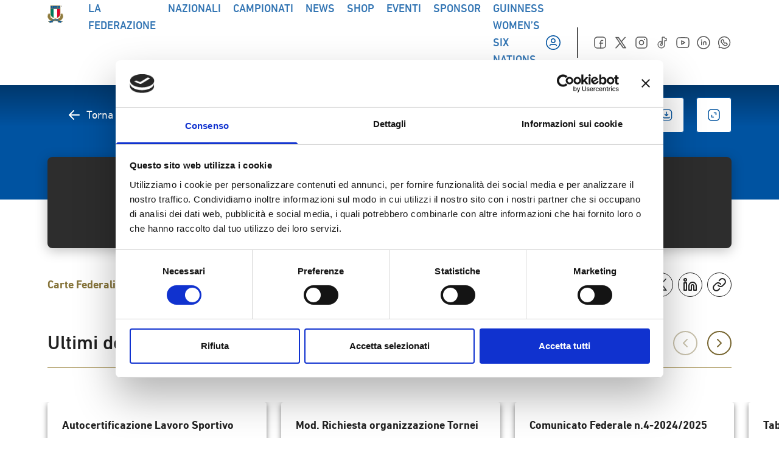

--- FILE ---
content_type: text/html; charset=UTF-8
request_url: https://federugby.it/documenti/regolamento-mandatari/
body_size: 35507
content:
<!doctype html>
<html lang="it-IT">

<head><meta charset="UTF-8"><script>if(navigator.userAgent.match(/MSIE|Internet Explorer/i)||navigator.userAgent.match(/Trident\/7\..*?rv:11/i)){var href=document.location.href;if(!href.match(/[?&]nowprocket/)){if(href.indexOf("?")==-1){if(href.indexOf("#")==-1){document.location.href=href+"?nowprocket=1"}else{document.location.href=href.replace("#","?nowprocket=1#")}}else{if(href.indexOf("#")==-1){document.location.href=href+"&nowprocket=1"}else{document.location.href=href.replace("#","&nowprocket=1#")}}}}</script><script>class RocketLazyLoadScripts{constructor(){this.v="1.2.4",this.triggerEvents=["keydown","mousedown","mousemove","touchmove","touchstart","touchend","wheel"],this.userEventHandler=this._triggerListener.bind(this),this.touchStartHandler=this._onTouchStart.bind(this),this.touchMoveHandler=this._onTouchMove.bind(this),this.touchEndHandler=this._onTouchEnd.bind(this),this.clickHandler=this._onClick.bind(this),this.interceptedClicks=[],window.addEventListener("pageshow",t=>{this.persisted=t.persisted}),window.addEventListener("DOMContentLoaded",()=>{this._preconnect3rdParties()}),this.delayedScripts={normal:[],async:[],defer:[]},this.trash=[],this.allJQueries=[]}_addUserInteractionListener(t){if(document.hidden){t._triggerListener();return}this.triggerEvents.forEach(e=>window.addEventListener(e,t.userEventHandler,{passive:!0})),window.addEventListener("touchstart",t.touchStartHandler,{passive:!0}),window.addEventListener("mousedown",t.touchStartHandler),document.addEventListener("visibilitychange",t.userEventHandler)}_removeUserInteractionListener(){this.triggerEvents.forEach(t=>window.removeEventListener(t,this.userEventHandler,{passive:!0})),document.removeEventListener("visibilitychange",this.userEventHandler)}_onTouchStart(t){"HTML"!==t.target.tagName&&(window.addEventListener("touchend",this.touchEndHandler),window.addEventListener("mouseup",this.touchEndHandler),window.addEventListener("touchmove",this.touchMoveHandler,{passive:!0}),window.addEventListener("mousemove",this.touchMoveHandler),t.target.addEventListener("click",this.clickHandler),this._renameDOMAttribute(t.target,"onclick","rocket-onclick"),this._pendingClickStarted())}_onTouchMove(t){window.removeEventListener("touchend",this.touchEndHandler),window.removeEventListener("mouseup",this.touchEndHandler),window.removeEventListener("touchmove",this.touchMoveHandler,{passive:!0}),window.removeEventListener("mousemove",this.touchMoveHandler),t.target.removeEventListener("click",this.clickHandler),this._renameDOMAttribute(t.target,"rocket-onclick","onclick"),this._pendingClickFinished()}_onTouchEnd(){window.removeEventListener("touchend",this.touchEndHandler),window.removeEventListener("mouseup",this.touchEndHandler),window.removeEventListener("touchmove",this.touchMoveHandler,{passive:!0}),window.removeEventListener("mousemove",this.touchMoveHandler)}_onClick(t){t.target.removeEventListener("click",this.clickHandler),this._renameDOMAttribute(t.target,"rocket-onclick","onclick"),this.interceptedClicks.push(t),t.preventDefault(),t.stopPropagation(),t.stopImmediatePropagation(),this._pendingClickFinished()}_replayClicks(){window.removeEventListener("touchstart",this.touchStartHandler,{passive:!0}),window.removeEventListener("mousedown",this.touchStartHandler),this.interceptedClicks.forEach(t=>{t.target.dispatchEvent(new MouseEvent("click",{view:t.view,bubbles:!0,cancelable:!0}))})}_waitForPendingClicks(){return new Promise(t=>{this._isClickPending?this._pendingClickFinished=t:t()})}_pendingClickStarted(){this._isClickPending=!0}_pendingClickFinished(){this._isClickPending=!1}_renameDOMAttribute(t,e,r){t.hasAttribute&&t.hasAttribute(e)&&(event.target.setAttribute(r,event.target.getAttribute(e)),event.target.removeAttribute(e))}_triggerListener(){this._removeUserInteractionListener(this),"loading"===document.readyState?document.addEventListener("DOMContentLoaded",this._loadEverythingNow.bind(this)):this._loadEverythingNow()}_preconnect3rdParties(){let t=[];document.querySelectorAll("script[type=rocketlazyloadscript][data-rocket-src]").forEach(e=>{let r=e.getAttribute("data-rocket-src");if(r&&0!==r.indexOf("data:")){0===r.indexOf("//")&&(r=location.protocol+r);try{let i=new URL(r).origin;i!==location.origin&&t.push({src:i,crossOrigin:e.crossOrigin||"module"===e.getAttribute("data-rocket-type")})}catch(n){}}}),t=[...new Map(t.map(t=>[JSON.stringify(t),t])).values()],this._batchInjectResourceHints(t,"preconnect")}async _loadEverythingNow(){this.lastBreath=Date.now(),this._delayEventListeners(),this._delayJQueryReady(this),this._handleDocumentWrite(),this._registerAllDelayedScripts(),this._preloadAllScripts(),await this._loadScriptsFromList(this.delayedScripts.normal),await this._loadScriptsFromList(this.delayedScripts.defer),await this._loadScriptsFromList(this.delayedScripts.async);try{await this._triggerDOMContentLoaded(),await this._pendingWebpackRequests(this),await this._triggerWindowLoad()}catch(t){console.error(t)}window.dispatchEvent(new Event("rocket-allScriptsLoaded")),this._waitForPendingClicks().then(()=>{this._replayClicks()}),this._emptyTrash()}_registerAllDelayedScripts(){document.querySelectorAll("script[type=rocketlazyloadscript]").forEach(t=>{t.hasAttribute("data-rocket-src")?t.hasAttribute("async")&&!1!==t.async?this.delayedScripts.async.push(t):t.hasAttribute("defer")&&!1!==t.defer||"module"===t.getAttribute("data-rocket-type")?this.delayedScripts.defer.push(t):this.delayedScripts.normal.push(t):this.delayedScripts.normal.push(t)})}async _transformScript(t){if(await this._littleBreath(),!0===t.noModule&&"noModule"in HTMLScriptElement.prototype){t.setAttribute("data-rocket-status","skipped");return}return new Promise(navigator.userAgent.indexOf("Firefox/")>0||""===navigator.vendor?e=>{let r=document.createElement("script");[...t.attributes].forEach(t=>{let e=t.nodeName;"type"!==e&&("data-rocket-type"===e&&(e="type"),"data-rocket-src"===e&&(e="src"),r.setAttribute(e,t.nodeValue))}),t.text&&(r.text=t.text),r.hasAttribute("src")?(r.addEventListener("load",e),r.addEventListener("error",e)):(r.text=t.text,e());try{t.parentNode.replaceChild(r,t)}catch(i){e()}}:e=>{function r(){t.setAttribute("data-rocket-status","failed"),e()}try{let i=t.getAttribute("data-rocket-type"),n=t.getAttribute("data-rocket-src");i?(t.type=i,t.removeAttribute("data-rocket-type")):t.removeAttribute("type"),t.addEventListener("load",function r(){t.setAttribute("data-rocket-status","executed"),e()}),t.addEventListener("error",r),n?(t.removeAttribute("data-rocket-src"),t.src=n):t.src="data:text/javascript;base64,"+window.btoa(unescape(encodeURIComponent(t.text)))}catch(s){r()}})}async _loadScriptsFromList(t){let e=t.shift();return e&&e.isConnected?(await this._transformScript(e),this._loadScriptsFromList(t)):Promise.resolve()}_preloadAllScripts(){this._batchInjectResourceHints([...this.delayedScripts.normal,...this.delayedScripts.defer,...this.delayedScripts.async],"preload")}_batchInjectResourceHints(t,e){var r=document.createDocumentFragment();t.forEach(t=>{let i=t.getAttribute&&t.getAttribute("data-rocket-src")||t.src;if(i){let n=document.createElement("link");n.href=i,n.rel=e,"preconnect"!==e&&(n.as="script"),t.getAttribute&&"module"===t.getAttribute("data-rocket-type")&&(n.crossOrigin=!0),t.crossOrigin&&(n.crossOrigin=t.crossOrigin),t.integrity&&(n.integrity=t.integrity),r.appendChild(n),this.trash.push(n)}}),document.head.appendChild(r)}_delayEventListeners(){let t={};function e(e,r){!function e(r){!t[r]&&(t[r]={originalFunctions:{add:r.addEventListener,remove:r.removeEventListener},eventsToRewrite:[]},r.addEventListener=function(){arguments[0]=i(arguments[0]),t[r].originalFunctions.add.apply(r,arguments)},r.removeEventListener=function(){arguments[0]=i(arguments[0]),t[r].originalFunctions.remove.apply(r,arguments)});function i(e){return t[r].eventsToRewrite.indexOf(e)>=0?"rocket-"+e:e}}(e),t[e].eventsToRewrite.push(r)}function r(t,e){let r=t[e];Object.defineProperty(t,e,{get:()=>r||function(){},set(i){t["rocket"+e]=r=i}})}e(document,"DOMContentLoaded"),e(window,"DOMContentLoaded"),e(window,"load"),e(window,"pageshow"),e(document,"readystatechange"),r(document,"onreadystatechange"),r(window,"onload"),r(window,"onpageshow")}_delayJQueryReady(t){let e;function r(t){return t.split(" ").map(t=>"load"===t||0===t.indexOf("load.")?"rocket-jquery-load":t).join(" ")}function i(i){if(i&&i.fn&&!t.allJQueries.includes(i)){i.fn.ready=i.fn.init.prototype.ready=function(e){return t.domReadyFired?e.bind(document)(i):document.addEventListener("rocket-DOMContentLoaded",()=>e.bind(document)(i)),i([])};let n=i.fn.on;i.fn.on=i.fn.init.prototype.on=function(){return this[0]===window&&("string"==typeof arguments[0]||arguments[0]instanceof String?arguments[0]=r(arguments[0]):"object"==typeof arguments[0]&&Object.keys(arguments[0]).forEach(t=>{let e=arguments[0][t];delete arguments[0][t],arguments[0][r(t)]=e})),n.apply(this,arguments),this},t.allJQueries.push(i)}e=i}i(window.jQuery),Object.defineProperty(window,"jQuery",{get:()=>e,set(t){i(t)}})}async _pendingWebpackRequests(t){let e=document.querySelector("script[data-webpack]");async function r(){return new Promise(t=>{e.addEventListener("load",t),e.addEventListener("error",t)})}e&&(await r(),await t._requestAnimFrame(),await t._pendingWebpackRequests(t))}async _triggerDOMContentLoaded(){this.domReadyFired=!0,await this._littleBreath(),document.dispatchEvent(new Event("rocket-DOMContentLoaded")),await this._littleBreath(),window.dispatchEvent(new Event("rocket-DOMContentLoaded")),await this._littleBreath(),document.dispatchEvent(new Event("rocket-readystatechange")),await this._littleBreath(),document.rocketonreadystatechange&&document.rocketonreadystatechange()}async _triggerWindowLoad(){await this._littleBreath(),window.dispatchEvent(new Event("rocket-load")),await this._littleBreath(),window.rocketonload&&window.rocketonload(),await this._littleBreath(),this.allJQueries.forEach(t=>t(window).trigger("rocket-jquery-load")),await this._littleBreath();let t=new Event("rocket-pageshow");t.persisted=this.persisted,window.dispatchEvent(t),await this._littleBreath(),window.rocketonpageshow&&window.rocketonpageshow({persisted:this.persisted})}_handleDocumentWrite(){let t=new Map;document.write=document.writeln=function(e){let r=document.currentScript;r||console.error("WPRocket unable to document.write this: "+e);let i=document.createRange(),n=r.parentElement,s=t.get(r);void 0===s&&(s=r.nextSibling,t.set(r,s));let a=document.createDocumentFragment();i.setStart(a,0),a.appendChild(i.createContextualFragment(e)),n.insertBefore(a,s)}}async _littleBreath(){Date.now()-this.lastBreath>45&&(await this._requestAnimFrame(),this.lastBreath=Date.now())}async _requestAnimFrame(){return document.hidden?new Promise(t=>setTimeout(t)):new Promise(t=>requestAnimationFrame(t))}_emptyTrash(){this.trash.forEach(t=>t.remove())}static run(){let t=new RocketLazyLoadScripts;t._addUserInteractionListener(t)}}RocketLazyLoadScripts.run();</script>
    
    <meta name="viewport" content="width=device-width, initial-scale=1">
    <link rel="profile" href="//gmpg.org/xfn/11">
    <link rel="icon" href="/favicon.ico" sizes="any"><!-- 32×32 -->
    <link rel="apple-touch-icon" sizes="180x180" href="/apple-touch-icon.png">
    <link rel="icon" type="image/png" sizes="32x32" href="/favicon-32x32.png">
    <link rel="icon" type="image/png" sizes="16x16" href="/favicon-16x16.png">
    <link rel="manifest" href="/site.webmanifest">
    <link rel="mask-icon" href="/safari-pinned-tab.svg" color="#5bbad5">
    <script type="rocketlazyloadscript" data-rocket-type="text/javascript">
	window.dataLayer = window.dataLayer || [];

	function gtag() {
		dataLayer.push(arguments);
	}

	gtag("consent", "default", {
		ad_personalization: "denied",
		ad_storage: "denied",
		ad_user_data: "denied",
		analytics_storage: "denied",
		functionality_storage: "denied",
		personalization_storage: "denied",
		security_storage: "granted",
		wait_for_update: 500,
	});
	gtag("set", "ads_data_redaction", true);
	</script>
<script type="text/javascript"
		id="Cookiebot"
		src="//consent.cookiebot.com/uc.js"
		data-implementation="wp"
		data-cbid="8368e09d-02ce-4299-b0f0-94cc19a22d14"
						data-culture="IT"
					 defer></script>
<meta name='robots' content='index, follow, max-image-preview:large, max-snippet:-1, max-video-preview:-1' />
	<style>img:is([sizes="auto" i], [sizes^="auto," i]) { contain-intrinsic-size: 3000px 1500px }</style>
	
	<!-- This site is optimized with the Yoast SEO plugin v25.2 - https://yoast.com/wordpress/plugins/seo/ -->
	<title>Regolamento Mandatari - Federazione Italiana Rugby</title>
	<link rel="canonical" href="https://federugby.it/documenti/regolamento-mandatari/" />
	<meta property="og:locale" content="it_IT" />
	<meta property="og:type" content="article" />
	<meta property="og:title" content="Regolamento Mandatari - Federazione Italiana Rugby" />
	<meta property="og:url" content="https://federugby.it/documenti/regolamento-mandatari/" />
	<meta property="og:site_name" content="Federazione Italiana Rugby" />
	<meta property="article:modified_time" content="2024-03-14T14:36:47+00:00" />
	<meta name="twitter:card" content="summary_large_image" />
	<script type="application/ld+json" class="yoast-schema-graph">{"@context":"https://schema.org","@graph":[{"@type":"WebPage","@id":"https://federugby.it/documenti/regolamento-mandatari/","url":"https://federugby.it/documenti/regolamento-mandatari/","name":"Regolamento Mandatari - Federazione Italiana Rugby","isPartOf":{"@id":"https://federugby.it/#website"},"datePublished":"2024-03-14T12:04:00+00:00","dateModified":"2024-03-14T14:36:47+00:00","breadcrumb":{"@id":"https://federugby.it/documenti/regolamento-mandatari/#breadcrumb"},"inLanguage":"it-IT","potentialAction":[{"@type":"ReadAction","target":["https://federugby.it/documenti/regolamento-mandatari/"]}]},{"@type":"BreadcrumbList","@id":"https://federugby.it/documenti/regolamento-mandatari/#breadcrumb","itemListElement":[{"@type":"ListItem","position":1,"name":"Home","item":"https://federugby.it/"},{"@type":"ListItem","position":2,"name":"Documenti","item":"https://federugby.it/documenti/"},{"@type":"ListItem","position":3,"name":"Regolamento Mandatari"}]},{"@type":"WebSite","@id":"https://federugby.it/#website","url":"https://federugby.it/","name":"Federazione Italiana Rugby","description":"","potentialAction":[{"@type":"SearchAction","target":{"@type":"EntryPoint","urlTemplate":"https://federugby.it/?s={search_term_string}"},"query-input":{"@type":"PropertyValueSpecification","valueRequired":true,"valueName":"search_term_string"}}],"inLanguage":"it-IT"}]}</script>
	<!-- / Yoast SEO plugin. -->


<link rel='dns-prefetch' href='//appleid.cdn-apple.com' />
<link rel='dns-prefetch' href='//connect.facebook.net' />
<link rel="alternate" type="application/rss+xml" title="Federazione Italiana Rugby &raquo; Feed" href="//federugby.it/feed/" />
<link rel="alternate" type="application/rss+xml" title="Federazione Italiana Rugby &raquo; Feed dei commenti" href="//federugby.it/comments/feed/" />
<script type="rocketlazyloadscript">
window._wpemojiSettings = {"baseUrl":"https:\/\/s.w.org\/images\/core\/emoji\/15.0.3\/72x72\/","ext":".png","svgUrl":"https:\/\/s.w.org\/images\/core\/emoji\/15.0.3\/svg\/","svgExt":".svg","source":{"concatemoji":"https:\/\/federugby.it\/wp-includes\/js\/wp-emoji-release.min.js?ver=6.7.1"}};
/*! This file is auto-generated */
!function(i,n){var o,s,e;function c(e){try{var t={supportTests:e,timestamp:(new Date).valueOf()};sessionStorage.setItem(o,JSON.stringify(t))}catch(e){}}function p(e,t,n){e.clearRect(0,0,e.canvas.width,e.canvas.height),e.fillText(t,0,0);var t=new Uint32Array(e.getImageData(0,0,e.canvas.width,e.canvas.height).data),r=(e.clearRect(0,0,e.canvas.width,e.canvas.height),e.fillText(n,0,0),new Uint32Array(e.getImageData(0,0,e.canvas.width,e.canvas.height).data));return t.every(function(e,t){return e===r[t]})}function u(e,t,n){switch(t){case"flag":return n(e,"\ud83c\udff3\ufe0f\u200d\u26a7\ufe0f","\ud83c\udff3\ufe0f\u200b\u26a7\ufe0f")?!1:!n(e,"\ud83c\uddfa\ud83c\uddf3","\ud83c\uddfa\u200b\ud83c\uddf3")&&!n(e,"\ud83c\udff4\udb40\udc67\udb40\udc62\udb40\udc65\udb40\udc6e\udb40\udc67\udb40\udc7f","\ud83c\udff4\u200b\udb40\udc67\u200b\udb40\udc62\u200b\udb40\udc65\u200b\udb40\udc6e\u200b\udb40\udc67\u200b\udb40\udc7f");case"emoji":return!n(e,"\ud83d\udc26\u200d\u2b1b","\ud83d\udc26\u200b\u2b1b")}return!1}function f(e,t,n){var r="undefined"!=typeof WorkerGlobalScope&&self instanceof WorkerGlobalScope?new OffscreenCanvas(300,150):i.createElement("canvas"),a=r.getContext("2d",{willReadFrequently:!0}),o=(a.textBaseline="top",a.font="600 32px Arial",{});return e.forEach(function(e){o[e]=t(a,e,n)}),o}function t(e){var t=i.createElement("script");t.src=e,t.defer=!0,i.head.appendChild(t)}"undefined"!=typeof Promise&&(o="wpEmojiSettingsSupports",s=["flag","emoji"],n.supports={everything:!0,everythingExceptFlag:!0},e=new Promise(function(e){i.addEventListener("DOMContentLoaded",e,{once:!0})}),new Promise(function(t){var n=function(){try{var e=JSON.parse(sessionStorage.getItem(o));if("object"==typeof e&&"number"==typeof e.timestamp&&(new Date).valueOf()<e.timestamp+604800&&"object"==typeof e.supportTests)return e.supportTests}catch(e){}return null}();if(!n){if("undefined"!=typeof Worker&&"undefined"!=typeof OffscreenCanvas&&"undefined"!=typeof URL&&URL.createObjectURL&&"undefined"!=typeof Blob)try{var e="postMessage("+f.toString()+"("+[JSON.stringify(s),u.toString(),p.toString()].join(",")+"));",r=new Blob([e],{type:"text/javascript"}),a=new Worker(URL.createObjectURL(r),{name:"wpTestEmojiSupports"});return void(a.onmessage=function(e){c(n=e.data),a.terminate(),t(n)})}catch(e){}c(n=f(s,u,p))}t(n)}).then(function(e){for(var t in e)n.supports[t]=e[t],n.supports.everything=n.supports.everything&&n.supports[t],"flag"!==t&&(n.supports.everythingExceptFlag=n.supports.everythingExceptFlag&&n.supports[t]);n.supports.everythingExceptFlag=n.supports.everythingExceptFlag&&!n.supports.flag,n.DOMReady=!1,n.readyCallback=function(){n.DOMReady=!0}}).then(function(){return e}).then(function(){var e;n.supports.everything||(n.readyCallback(),(e=n.source||{}).concatemoji?t(e.concatemoji):e.wpemoji&&e.twemoji&&(t(e.twemoji),t(e.wpemoji)))}))}((window,document),window._wpemojiSettings);
</script>
<style id='wp-emoji-styles-inline-css'>

	img.wp-smiley, img.emoji {
		display: inline !important;
		border: none !important;
		box-shadow: none !important;
		height: 1em !important;
		width: 1em !important;
		margin: 0 0.07em !important;
		vertical-align: -0.1em !important;
		background: none !important;
		padding: 0 !important;
	}
</style>
<link rel='stylesheet' id='wp-block-library-css' href='//federugby.it/wp-includes/css/dist/block-library/style.min.css?ver=6.7.1' media='all' />
<style id='global-styles-inline-css'>
:root{--wp--preset--aspect-ratio--square: 1;--wp--preset--aspect-ratio--4-3: 4/3;--wp--preset--aspect-ratio--3-4: 3/4;--wp--preset--aspect-ratio--3-2: 3/2;--wp--preset--aspect-ratio--2-3: 2/3;--wp--preset--aspect-ratio--16-9: 16/9;--wp--preset--aspect-ratio--9-16: 9/16;--wp--preset--color--black: #000000;--wp--preset--color--cyan-bluish-gray: #abb8c3;--wp--preset--color--white: #ffffff;--wp--preset--color--pale-pink: #f78da7;--wp--preset--color--vivid-red: #cf2e2e;--wp--preset--color--luminous-vivid-orange: #ff6900;--wp--preset--color--luminous-vivid-amber: #fcb900;--wp--preset--color--light-green-cyan: #7bdcb5;--wp--preset--color--vivid-green-cyan: #00d084;--wp--preset--color--pale-cyan-blue: #8ed1fc;--wp--preset--color--vivid-cyan-blue: #0693e3;--wp--preset--color--vivid-purple: #9b51e0;--wp--preset--color--background: #ffffff;--wp--preset--color--foreground: #212121;--wp--preset--color--primary: #0053A1;--wp--preset--color--secondary: #15803d;--wp--preset--color--tertiary: #76642E;--wp--preset--color--gradient: #00539f;--wp--preset--color--green: #00795D;--wp--preset--color--red: #DD052B;--wp--preset--color--gold: #9F8946;--wp--preset--color--medal: #86743A;--wp--preset--color--grafite: #2D2D2D;--wp--preset--color--silver: #F5F5F5;--wp--preset--color--lightgrey: #C9C8D3;--wp--preset--gradient--vivid-cyan-blue-to-vivid-purple: linear-gradient(135deg,rgba(6,147,227,1) 0%,rgb(155,81,224) 100%);--wp--preset--gradient--light-green-cyan-to-vivid-green-cyan: linear-gradient(135deg,rgb(122,220,180) 0%,rgb(0,208,130) 100%);--wp--preset--gradient--luminous-vivid-amber-to-luminous-vivid-orange: linear-gradient(135deg,rgba(252,185,0,1) 0%,rgba(255,105,0,1) 100%);--wp--preset--gradient--luminous-vivid-orange-to-vivid-red: linear-gradient(135deg,rgba(255,105,0,1) 0%,rgb(207,46,46) 100%);--wp--preset--gradient--very-light-gray-to-cyan-bluish-gray: linear-gradient(135deg,rgb(238,238,238) 0%,rgb(169,184,195) 100%);--wp--preset--gradient--cool-to-warm-spectrum: linear-gradient(135deg,rgb(74,234,220) 0%,rgb(151,120,209) 20%,rgb(207,42,186) 40%,rgb(238,44,130) 60%,rgb(251,105,98) 80%,rgb(254,248,76) 100%);--wp--preset--gradient--blush-light-purple: linear-gradient(135deg,rgb(255,206,236) 0%,rgb(152,150,240) 100%);--wp--preset--gradient--blush-bordeaux: linear-gradient(135deg,rgb(254,205,165) 0%,rgb(254,45,45) 50%,rgb(107,0,62) 100%);--wp--preset--gradient--luminous-dusk: linear-gradient(135deg,rgb(255,203,112) 0%,rgb(199,81,192) 50%,rgb(65,88,208) 100%);--wp--preset--gradient--pale-ocean: linear-gradient(135deg,rgb(255,245,203) 0%,rgb(182,227,212) 50%,rgb(51,167,181) 100%);--wp--preset--gradient--electric-grass: linear-gradient(135deg,rgb(202,248,128) 0%,rgb(113,206,126) 100%);--wp--preset--gradient--midnight: linear-gradient(135deg,rgb(2,3,129) 0%,rgb(40,116,252) 100%);--wp--preset--font-size--small: 13px;--wp--preset--font-size--medium: 20px;--wp--preset--font-size--large: 36px;--wp--preset--font-size--x-large: 42px;--wp--preset--spacing--20: 0.44rem;--wp--preset--spacing--30: 0.67rem;--wp--preset--spacing--40: 1rem;--wp--preset--spacing--50: 1.5rem;--wp--preset--spacing--60: 2.25rem;--wp--preset--spacing--70: 3.38rem;--wp--preset--spacing--80: 5.06rem;--wp--preset--shadow--natural: 6px 6px 9px rgba(0, 0, 0, 0.2);--wp--preset--shadow--deep: 12px 12px 50px rgba(0, 0, 0, 0.4);--wp--preset--shadow--sharp: 6px 6px 0px rgba(0, 0, 0, 0.2);--wp--preset--shadow--outlined: 6px 6px 0px -3px rgba(255, 255, 255, 1), 6px 6px rgba(0, 0, 0, 1);--wp--preset--shadow--crisp: 6px 6px 0px rgba(0, 0, 0, 1);}:root { --wp--style--global--content-size: 1156px;--wp--style--global--wide-size: 1400px; }:where(body) { margin: 0; }.wp-site-blocks > .alignleft { float: left; margin-right: 2em; }.wp-site-blocks > .alignright { float: right; margin-left: 2em; }.wp-site-blocks > .aligncenter { justify-content: center; margin-left: auto; margin-right: auto; }:where(.is-layout-flex){gap: 0.5em;}:where(.is-layout-grid){gap: 0.5em;}.is-layout-flow > .alignleft{float: left;margin-inline-start: 0;margin-inline-end: 2em;}.is-layout-flow > .alignright{float: right;margin-inline-start: 2em;margin-inline-end: 0;}.is-layout-flow > .aligncenter{margin-left: auto !important;margin-right: auto !important;}.is-layout-constrained > .alignleft{float: left;margin-inline-start: 0;margin-inline-end: 2em;}.is-layout-constrained > .alignright{float: right;margin-inline-start: 2em;margin-inline-end: 0;}.is-layout-constrained > .aligncenter{margin-left: auto !important;margin-right: auto !important;}.is-layout-constrained > :where(:not(.alignleft):not(.alignright):not(.alignfull)){max-width: var(--wp--style--global--content-size);margin-left: auto !important;margin-right: auto !important;}.is-layout-constrained > .alignwide{max-width: var(--wp--style--global--wide-size);}body .is-layout-flex{display: flex;}.is-layout-flex{flex-wrap: wrap;align-items: center;}.is-layout-flex > :is(*, div){margin: 0;}body .is-layout-grid{display: grid;}.is-layout-grid > :is(*, div){margin: 0;}body{padding-top: 0px;padding-right: 0px;padding-bottom: 0px;padding-left: 0px;}a:where(:not(.wp-element-button)){text-decoration: underline;}:root :where(.wp-element-button, .wp-block-button__link){background-color: #32373c;border-width: 0;color: #fff;font-family: inherit;font-size: inherit;line-height: inherit;padding: calc(0.667em + 2px) calc(1.333em + 2px);text-decoration: none;}.has-black-color{color: var(--wp--preset--color--black) !important;}.has-cyan-bluish-gray-color{color: var(--wp--preset--color--cyan-bluish-gray) !important;}.has-white-color{color: var(--wp--preset--color--white) !important;}.has-pale-pink-color{color: var(--wp--preset--color--pale-pink) !important;}.has-vivid-red-color{color: var(--wp--preset--color--vivid-red) !important;}.has-luminous-vivid-orange-color{color: var(--wp--preset--color--luminous-vivid-orange) !important;}.has-luminous-vivid-amber-color{color: var(--wp--preset--color--luminous-vivid-amber) !important;}.has-light-green-cyan-color{color: var(--wp--preset--color--light-green-cyan) !important;}.has-vivid-green-cyan-color{color: var(--wp--preset--color--vivid-green-cyan) !important;}.has-pale-cyan-blue-color{color: var(--wp--preset--color--pale-cyan-blue) !important;}.has-vivid-cyan-blue-color{color: var(--wp--preset--color--vivid-cyan-blue) !important;}.has-vivid-purple-color{color: var(--wp--preset--color--vivid-purple) !important;}.has-background-color{color: var(--wp--preset--color--background) !important;}.has-foreground-color{color: var(--wp--preset--color--foreground) !important;}.has-primary-color{color: var(--wp--preset--color--primary) !important;}.has-secondary-color{color: var(--wp--preset--color--secondary) !important;}.has-tertiary-color{color: var(--wp--preset--color--tertiary) !important;}.has-gradient-color{color: var(--wp--preset--color--gradient) !important;}.has-green-color{color: var(--wp--preset--color--green) !important;}.has-red-color{color: var(--wp--preset--color--red) !important;}.has-gold-color{color: var(--wp--preset--color--gold) !important;}.has-medal-color{color: var(--wp--preset--color--medal) !important;}.has-grafite-color{color: var(--wp--preset--color--grafite) !important;}.has-silver-color{color: var(--wp--preset--color--silver) !important;}.has-lightgrey-color{color: var(--wp--preset--color--lightgrey) !important;}.has-black-background-color{background-color: var(--wp--preset--color--black) !important;}.has-cyan-bluish-gray-background-color{background-color: var(--wp--preset--color--cyan-bluish-gray) !important;}.has-white-background-color{background-color: var(--wp--preset--color--white) !important;}.has-pale-pink-background-color{background-color: var(--wp--preset--color--pale-pink) !important;}.has-vivid-red-background-color{background-color: var(--wp--preset--color--vivid-red) !important;}.has-luminous-vivid-orange-background-color{background-color: var(--wp--preset--color--luminous-vivid-orange) !important;}.has-luminous-vivid-amber-background-color{background-color: var(--wp--preset--color--luminous-vivid-amber) !important;}.has-light-green-cyan-background-color{background-color: var(--wp--preset--color--light-green-cyan) !important;}.has-vivid-green-cyan-background-color{background-color: var(--wp--preset--color--vivid-green-cyan) !important;}.has-pale-cyan-blue-background-color{background-color: var(--wp--preset--color--pale-cyan-blue) !important;}.has-vivid-cyan-blue-background-color{background-color: var(--wp--preset--color--vivid-cyan-blue) !important;}.has-vivid-purple-background-color{background-color: var(--wp--preset--color--vivid-purple) !important;}.has-background-background-color{background-color: var(--wp--preset--color--background) !important;}.has-foreground-background-color{background-color: var(--wp--preset--color--foreground) !important;}.has-primary-background-color{background-color: var(--wp--preset--color--primary) !important;}.has-secondary-background-color{background-color: var(--wp--preset--color--secondary) !important;}.has-tertiary-background-color{background-color: var(--wp--preset--color--tertiary) !important;}.has-gradient-background-color{background-color: var(--wp--preset--color--gradient) !important;}.has-green-background-color{background-color: var(--wp--preset--color--green) !important;}.has-red-background-color{background-color: var(--wp--preset--color--red) !important;}.has-gold-background-color{background-color: var(--wp--preset--color--gold) !important;}.has-medal-background-color{background-color: var(--wp--preset--color--medal) !important;}.has-grafite-background-color{background-color: var(--wp--preset--color--grafite) !important;}.has-silver-background-color{background-color: var(--wp--preset--color--silver) !important;}.has-lightgrey-background-color{background-color: var(--wp--preset--color--lightgrey) !important;}.has-black-border-color{border-color: var(--wp--preset--color--black) !important;}.has-cyan-bluish-gray-border-color{border-color: var(--wp--preset--color--cyan-bluish-gray) !important;}.has-white-border-color{border-color: var(--wp--preset--color--white) !important;}.has-pale-pink-border-color{border-color: var(--wp--preset--color--pale-pink) !important;}.has-vivid-red-border-color{border-color: var(--wp--preset--color--vivid-red) !important;}.has-luminous-vivid-orange-border-color{border-color: var(--wp--preset--color--luminous-vivid-orange) !important;}.has-luminous-vivid-amber-border-color{border-color: var(--wp--preset--color--luminous-vivid-amber) !important;}.has-light-green-cyan-border-color{border-color: var(--wp--preset--color--light-green-cyan) !important;}.has-vivid-green-cyan-border-color{border-color: var(--wp--preset--color--vivid-green-cyan) !important;}.has-pale-cyan-blue-border-color{border-color: var(--wp--preset--color--pale-cyan-blue) !important;}.has-vivid-cyan-blue-border-color{border-color: var(--wp--preset--color--vivid-cyan-blue) !important;}.has-vivid-purple-border-color{border-color: var(--wp--preset--color--vivid-purple) !important;}.has-background-border-color{border-color: var(--wp--preset--color--background) !important;}.has-foreground-border-color{border-color: var(--wp--preset--color--foreground) !important;}.has-primary-border-color{border-color: var(--wp--preset--color--primary) !important;}.has-secondary-border-color{border-color: var(--wp--preset--color--secondary) !important;}.has-tertiary-border-color{border-color: var(--wp--preset--color--tertiary) !important;}.has-gradient-border-color{border-color: var(--wp--preset--color--gradient) !important;}.has-green-border-color{border-color: var(--wp--preset--color--green) !important;}.has-red-border-color{border-color: var(--wp--preset--color--red) !important;}.has-gold-border-color{border-color: var(--wp--preset--color--gold) !important;}.has-medal-border-color{border-color: var(--wp--preset--color--medal) !important;}.has-grafite-border-color{border-color: var(--wp--preset--color--grafite) !important;}.has-silver-border-color{border-color: var(--wp--preset--color--silver) !important;}.has-lightgrey-border-color{border-color: var(--wp--preset--color--lightgrey) !important;}.has-vivid-cyan-blue-to-vivid-purple-gradient-background{background: var(--wp--preset--gradient--vivid-cyan-blue-to-vivid-purple) !important;}.has-light-green-cyan-to-vivid-green-cyan-gradient-background{background: var(--wp--preset--gradient--light-green-cyan-to-vivid-green-cyan) !important;}.has-luminous-vivid-amber-to-luminous-vivid-orange-gradient-background{background: var(--wp--preset--gradient--luminous-vivid-amber-to-luminous-vivid-orange) !important;}.has-luminous-vivid-orange-to-vivid-red-gradient-background{background: var(--wp--preset--gradient--luminous-vivid-orange-to-vivid-red) !important;}.has-very-light-gray-to-cyan-bluish-gray-gradient-background{background: var(--wp--preset--gradient--very-light-gray-to-cyan-bluish-gray) !important;}.has-cool-to-warm-spectrum-gradient-background{background: var(--wp--preset--gradient--cool-to-warm-spectrum) !important;}.has-blush-light-purple-gradient-background{background: var(--wp--preset--gradient--blush-light-purple) !important;}.has-blush-bordeaux-gradient-background{background: var(--wp--preset--gradient--blush-bordeaux) !important;}.has-luminous-dusk-gradient-background{background: var(--wp--preset--gradient--luminous-dusk) !important;}.has-pale-ocean-gradient-background{background: var(--wp--preset--gradient--pale-ocean) !important;}.has-electric-grass-gradient-background{background: var(--wp--preset--gradient--electric-grass) !important;}.has-midnight-gradient-background{background: var(--wp--preset--gradient--midnight) !important;}.has-small-font-size{font-size: var(--wp--preset--font-size--small) !important;}.has-medium-font-size{font-size: var(--wp--preset--font-size--medium) !important;}.has-large-font-size{font-size: var(--wp--preset--font-size--large) !important;}.has-x-large-font-size{font-size: var(--wp--preset--font-size--x-large) !important;}
:where(.wp-block-post-template.is-layout-flex){gap: 1.25em;}:where(.wp-block-post-template.is-layout-grid){gap: 1.25em;}
:where(.wp-block-columns.is-layout-flex){gap: 2em;}:where(.wp-block-columns.is-layout-grid){gap: 2em;}
:root :where(.wp-block-pullquote){font-size: 1.5em;line-height: 1.6;}
</style>
<link data-minify="1" rel='stylesheet' id='yop-public-css' href='//federugby.it/wp-content/cache/min/1/wp-content/plugins/yop-poll/public/assets/css/yop-poll-public-6.5.37.css?ver=1767972963' media='all' />
<link data-minify="1" rel='stylesheet' id='vendors-style-css' href='//federugby.it/wp-content/cache/min/1/wp-content/themes/iquiisport/js/script.css?ver=1768589365' media='all' />
<link data-minify="1" rel='stylesheet' id='iquiisport-style-css' href='//federugby.it/wp-content/cache/background-css/federugby.it/wp-content/cache/min/1/wp-content/themes/iquiisport/style.css?ver=1767972963&wpr_t=1769090679' media='all' />
<link data-minify="1" rel='stylesheet' id='newsletter-css' href='//federugby.it/wp-content/cache/min/1/wp-content/plugins/newsletter/style.css?ver=1767972963' media='all' />
<style id='rocket-lazyload-inline-css'>
.rll-youtube-player{position:relative;padding-bottom:56.23%;height:0;overflow:hidden;max-width:100%;}.rll-youtube-player:focus-within{outline: 2px solid currentColor;outline-offset: 5px;}.rll-youtube-player iframe{position:absolute;top:0;left:0;width:100%;height:100%;z-index:100;background:0 0}.rll-youtube-player img{bottom:0;display:block;left:0;margin:auto;max-width:100%;width:100%;position:absolute;right:0;top:0;border:none;height:auto;-webkit-transition:.4s all;-moz-transition:.4s all;transition:.4s all}.rll-youtube-player img:hover{-webkit-filter:brightness(75%)}.rll-youtube-player .play{height:100%;width:100%;left:0;top:0;position:absolute;background:var(--wpr-bg-1e72fbe7-477d-44c1-8d5d-6b9555b7fb39) no-repeat center;background-color: transparent !important;cursor:pointer;border:none;}.wp-embed-responsive .wp-has-aspect-ratio .rll-youtube-player{position:absolute;padding-bottom:0;width:100%;height:100%;top:0;bottom:0;left:0;right:0}
</style>
<script type="rocketlazyloadscript" data-rocket-src="//federugby.it/wp-includes/js/jquery/jquery.min.js?ver=3.7.1" id="jquery-core-js" defer></script>
<script type="rocketlazyloadscript" data-rocket-src="//federugby.it/wp-includes/js/jquery/jquery-migrate.min.js?ver=3.4.1" id="jquery-migrate-js" defer></script>
<script type="rocketlazyloadscript" data-minify="1" data-rocket-src="//federugby.it/wp-content/cache/min/1/appleauth/static/jsapi/appleid/1/it_IT/appleid.auth.js?ver=1767972963" id="apple-signin-api-js" defer></script>
<script id="yop-public-js-extra">
var objectL10n = {"yopPollParams":{"urlParams":{"ajax":"https:\/\/federugby.it\/wp-admin\/admin-ajax.php","wpLogin":"https:\/\/federugby.it\/wp-login.php?redirect_to=https%3A%2F%2Ffederugby.it%2Fwp-admin%2Fadmin-ajax.php%3Faction%3Dyop_poll_record_wordpress_vote"},"apiParams":{"reCaptcha":{"siteKey":""},"reCaptchaV2Invisible":{"siteKey":""},"reCaptchaV3":{"siteKey":""},"hCaptcha":{"siteKey":""},"cloudflareTurnstile":{"siteKey":""}},"captchaParams":{"imgPath":"https:\/\/federugby.it\/wp-content\/plugins\/yop-poll\/public\/assets\/img\/","url":"https:\/\/federugby.it\/wp-content\/plugins\/yop-poll\/app.php","accessibilityAlt":"Sound icon","accessibilityTitle":"Accessibility option: listen to a question and answer it!","accessibilityDescription":"Type below the <strong>answer<\/strong> to what you hear. Numbers or words:","explanation":"Click or touch the <strong>ANSWER<\/strong>","refreshAlt":"Refresh\/reload icon","refreshTitle":"Refresh\/reload: get new images and accessibility option!"},"voteParams":{"invalidPoll":"Invalid Poll","noAnswersSelected":"Risposta non selezionata","minAnswersRequired":"At least {min_answers_allowed} answer(s) required","maxAnswersRequired":"A max of {max_answers_allowed} answer(s) accepted","noAnswerForOther":"No other answer entered","noValueForCustomField":"{custom_field_name} is required","tooManyCharsForCustomField":"Text for {custom_field_name} is too long","consentNotChecked":"You must agree to our terms and conditions","noCaptchaSelected":"Captcha is required","thankYou":"Grazie per il tuo voto"},"resultsParams":{"singleVote":"vote","multipleVotes":"votes","singleAnswer":"answer","multipleAnswers":"answers"}}};
</script>
<script type="rocketlazyloadscript" data-rocket-src="//federugby.it/wp-content/plugins/yop-poll/public/assets/js/yop-poll-public-6.5.37.min.js?ver=6.7.1" id="yop-public-js" defer></script>
<link rel="https://api.w.org/" href="//federugby.it/wp-json/" /><link rel="alternate" title="JSON" type="application/json" href="//federugby.it/wp-json/wp/v2/iqs_documenti/56923" /><link rel="EditURI" type="application/rsd+xml" title="RSD" href="//federugby.it/xmlrpc.php?rsd" />
<meta name="generator" content="WordPress 6.7.1" />
<link rel='shortlink' href='//federugby.it/?p=56923' />
<link rel="alternate" title="oEmbed (JSON)" type="application/json+oembed" href="//federugby.it/wp-json/oembed/1.0/embed?url=https%3A%2F%2Ffederugby.it%2Fdocumenti%2Fregolamento-mandatari%2F" />
<link rel="alternate" title="oEmbed (XML)" type="text/xml+oembed" href="//federugby.it/wp-json/oembed/1.0/embed?url=https%3A%2F%2Ffederugby.it%2Fdocumenti%2Fregolamento-mandatari%2F&#038;format=xml" />
<meta property="og:type" content="website"><meta property="og:title" content="Federazione Italiana Rugby"><meta property="og:description" content=""><meta property="og:url" content="https://federugby.it"><meta property="og:image" content=""><meta name="twitter:card" content="summary_large_image"><meta name="twitter:image" content=""><meta name="twitter:title" content="Federazione Italiana Rugby"><meta name="twitter:description" content=""><noscript><style id="rocket-lazyload-nojs-css">.rll-youtube-player, [data-lazy-src]{display:none !important;}</style></noscript>
<!-- Global site tag (gtag.js) - Google Analytics -->
<script type="rocketlazyloadscript" async src="//www.googletagmanager.com/gtag/js?id=GTM-59K6H77M>"></script>
<script type="rocketlazyloadscript">
window.dataLayer = window.dataLayer || [];

function gtag() {
    dataLayer.push(arguments);
}
gtag('js', new Date());
gtag('config', 'GTM-59K6H77M');
</script>

<script type="rocketlazyloadscript" async src="//www.googletagmanager.com/gtag/js?id=G-HE1Z92FLF2>"></script>
<script type="rocketlazyloadscript">
window.dataLayer = window.dataLayer || [];

function gtag() {
    dataLayer.push(arguments);
}
gtag('js', new Date());
gtag('config', 'G-HE1Z92FLF2');
</script>
<!-- Google Tag Manager -->
<script type="rocketlazyloadscript">(function(w,d,s,l,i){w[l]=w[l]||[];w[l].push({'gtm.start':
new Date().getTime(),event:'gtm.js'});var f=d.getElementsByTagName(s)[0],
j=d.createElement(s),dl=l!='dataLayer'?'&l='+l:'';j.async=true;j.src=
'https://www.googletagmanager.com/gtm.js?id='+i+dl;f.parentNode.insertBefore(j,f);
})(window,document,'script','dataLayer','GTM-59K6H77M');</script>
<!-- End Google Tag Manager -->
<style id="wpr-lazyload-bg"></style><style id="wpr-lazyload-bg-exclusion">:root{--wpr-bg-3f613d1b-3caa-4b6a-b216-da3999dd3001: url('../../../../../../../../../../themes/iquiisport/assets/images/team_bg_mob.png');}:root{--wpr-bg-2c5b6b83-969e-4613-9393-2fe809cb64db: url('../../../../../../../../../../themes/iquiisport/assets/images/team_bg.png');}</style>
<noscript>
<style id="wpr-lazyload-bg-nostyle">:root{--wpr-bg-e05fbbf4-bc51-4298-92bc-82ac8f69974b: url('../../../../../../../../../../themes/iquiisport/assets/images/triangoli_white.jpg');}:root{--wpr-bg-a59f0b5e-51f0-49a0-b3ec-9ecb2887f540: url('../../../../../../../../../../themes/iquiisport/assets/images/colosseo.png');}:root{--wpr-bg-761e3254-b97c-4a94-b21f-f32119f86968: url('../../../../../../../../../../themes/iquiisport/assets/images/bg31.png');}:root{--wpr-bg-ba5684f3-fc94-4e9a-90d4-6d9b4939ffd4: url('../../../../../../../../../../themes/iquiisport/assets/images/sample.jpg');}:root{--wpr-bg-b0fdc551-4e41-4345-8f08-d3b24dde434f: url('../../../../../../../../../../themes/iquiisport/assets/images/bg22.png');}:root{--wpr-bg-1f9878dd-a98b-4286-ae98-d11bacd2ba1a: url('../../../../../../../../../../themes/iquiisport/assets/images/video1.png');}:root{--wpr-bg-c343d404-8449-449b-a7e3-b5dfbf4671ee: url('../../../../../../../../../../themes/iquiisport/assets/images/video2.png');}:root{--wpr-bg-9f53a38c-747f-483a-8a48-a03cadf75898: url('../../../../../../../../../../themes/iquiisport/assets/images/bg22mob.png');}:root{--wpr-bg-762719c7-a8d9-4be5-81c2-876dd0ce53db: url('../../../../../../../../../../themes/iquiisport/assets/images/triangoli_white.jpg');}:root{--wpr-bg-512474e8-4958-4894-91a7-fb1f08c089f4: url('../../../../../../../../../../themes/iquiisport/assets/images/bg222.png');}:root{--wpr-bg-1e72fbe7-477d-44c1-8d5d-6b9555b7fb39: url('https://federugby.it/wp-content/plugins/wp-rocket/assets/img/youtube.png');}</style>
</noscript>
<script type="application/javascript">const rocket_pairs = [{"selector":".home-shop-section","style":":root{--wpr-bg-e05fbbf4-bc51-4298-92bc-82ac8f69974b: url('..\/..\/..\/..\/..\/..\/..\/..\/..\/..\/themes\/iquiisport\/assets\/images\/triangoli_white.jpg');}","hash":"e05fbbf4-bc51-4298-92bc-82ac8f69974b"},{"selector":".sidenav","style":":root{--wpr-bg-a59f0b5e-51f0-49a0-b3ec-9ecb2887f540: url('..\/..\/..\/..\/..\/..\/..\/..\/..\/..\/themes\/iquiisport\/assets\/images\/colosseo.png');}","hash":"a59f0b5e-51f0-49a0-b3ec-9ecb2887f540"},{"selector":"[url\\(\\'assets\\\/images\\\/bg31\\.png\\'\\)\\]","style":":root{--wpr-bg-761e3254-b97c-4a94-b21f-f32119f86968: url('..\/..\/..\/..\/..\/..\/..\/..\/..\/..\/themes\/iquiisport\/assets\/images\/bg31.png');}","hash":"761e3254-b97c-4a94-b21f-f32119f86968"},{"selector":"[url\\(\\'assets\\\/images\\\/sample\\.jpg\\'\\)\\]","style":":root{--wpr-bg-ba5684f3-fc94-4e9a-90d4-6d9b4939ffd4: url('..\/..\/..\/..\/..\/..\/..\/..\/..\/..\/themes\/iquiisport\/assets\/images\/sample.jpg');}","hash":"ba5684f3-fc94-4e9a-90d4-6d9b4939ffd4"},{"selector":"[url\\(\\'assets\\\/images\\\/bg22\\.png\\'\\)\\]","style":":root{--wpr-bg-b0fdc551-4e41-4345-8f08-d3b24dde434f: url('..\/..\/..\/..\/..\/..\/..\/..\/..\/..\/themes\/iquiisport\/assets\/images\/bg22.png');}","hash":"b0fdc551-4e41-4345-8f08-d3b24dde434f"},{"selector":"[url\\(\\'assets\\\/images\\\/video1\\.png\\'\\)\\]","style":":root{--wpr-bg-1f9878dd-a98b-4286-ae98-d11bacd2ba1a: url('..\/..\/..\/..\/..\/..\/..\/..\/..\/..\/themes\/iquiisport\/assets\/images\/video1.png');}","hash":"1f9878dd-a98b-4286-ae98-d11bacd2ba1a"},{"selector":"[url\\(\\'assets\\\/images\\\/video2\\.png\\'\\)\\]","style":":root{--wpr-bg-c343d404-8449-449b-a7e3-b5dfbf4671ee: url('..\/..\/..\/..\/..\/..\/..\/..\/..\/..\/themes\/iquiisport\/assets\/images\/video2.png');}","hash":"c343d404-8449-449b-a7e3-b5dfbf4671ee"},{"selector":"[url\\(\\'assets\\\/images\\\/bg22mob\\.png\\'\\)\\]","style":":root{--wpr-bg-9f53a38c-747f-483a-8a48-a03cadf75898: url('..\/..\/..\/..\/..\/..\/..\/..\/..\/..\/themes\/iquiisport\/assets\/images\/bg22mob.png');}","hash":"9f53a38c-747f-483a-8a48-a03cadf75898"},{"selector":"[url\\(\\'assets\\\/images\\\/triangoli_white\\.jpg\\'\\)\\]","style":":root{--wpr-bg-762719c7-a8d9-4be5-81c2-876dd0ce53db: url('..\/..\/..\/..\/..\/..\/..\/..\/..\/..\/themes\/iquiisport\/assets\/images\/triangoli_white.jpg');}","hash":"762719c7-a8d9-4be5-81c2-876dd0ce53db"},{"selector":"[url\\(\\'assets\\\/images\\\/bg222\\.png\\'\\)\\]","style":":root{--wpr-bg-512474e8-4958-4894-91a7-fb1f08c089f4: url('..\/..\/..\/..\/..\/..\/..\/..\/..\/..\/themes\/iquiisport\/assets\/images\/bg222.png');}","hash":"512474e8-4958-4894-91a7-fb1f08c089f4"},{"selector":".rll-youtube-player .play","style":":root{--wpr-bg-1e72fbe7-477d-44c1-8d5d-6b9555b7fb39: url('https:\/\/federugby.it\/wp-content\/plugins\/wp-rocket\/assets\/img\/youtube.png');}","hash":"1e72fbe7-477d-44c1-8d5d-6b9555b7fb39"}]; const rocket_excluded_pairs = [{"selector":"[url\\(\\'assets\\\/images\\\/team_bg_mob\\.png\\'\\)\\]","style":":root{--wpr-bg-3f613d1b-3caa-4b6a-b216-da3999dd3001: url('..\/..\/..\/..\/..\/..\/..\/..\/..\/..\/themes\/iquiisport\/assets\/images\/team_bg_mob.png');}","hash":"3f613d1b-3caa-4b6a-b216-da3999dd3001"},{"selector":"[url\\(\\'assets\\\/images\\\/team_bg\\.png\\'\\)\\]","style":":root{--wpr-bg-2c5b6b83-969e-4613-9393-2fe809cb64db: url('..\/..\/..\/..\/..\/..\/..\/..\/..\/..\/themes\/iquiisport\/assets\/images\/team_bg.png');}","hash":"2c5b6b83-969e-4613-9393-2fe809cb64db"}];</script></head>

<body class="iqs_documenti-template-default single single-iqs_documenti postid-56923 wp-embed-responsive">

<!-- Google Tag Manager (noscript) -->
<noscript><iframe src="https://www.googletagmanager.com/ns.html?id=GTM-59K6H77M"
height="0" width="0" style="display:none;visibility:hidden"></iframe></noscript>
<!-- End Google Tag Manager (noscript) -->

    
    <div id="page">

          <!-- Mobile Sidebar -->
 <div class="sidenav bg-primary text-white">
     <div class="container mx-auto">
         <div class="flex items-center h-18">
             <img class="w-[122px]" src="data:image/svg+xml,%3Csvg%20xmlns='http://www.w3.org/2000/svg'%20viewBox='0%200%200%200'%3E%3C/svg%3E" alt=" Federazione Italiana Rugby" alt="" data-lazy-src="//federugby.it/wp-content/themes/iquiisport/assets/images/logotype.png"><noscript><img class="w-[122px]" src="//federugby.it/wp-content/themes/iquiisport/assets/images/logotype.png" alt=" Federazione Italiana Rugby" alt=""></noscript>

             <!-- login -->
             <div class="ml-auto mr-4">
                  <!-- icona user -->
      <button class="open-login-modal">
         <svg class="hidden md:block" width="30" height="30" viewBox="0 0 30 30" fill="none" xmlns="http://www.w3.org/2000/svg">
             <circle cx="15" cy="15" r="11.25" stroke="#0053A1" stroke-width="1.5" stroke-linecap="round" stroke-linejoin="round" />
             <path d="M9.375 20C9.87114 18.8618 10.9945 18.1256 12.2362 18.125H17.7638C19.0055 18.1256 20.1289 18.8618 20.625 20" stroke="#0053A1" stroke-width="1.5" stroke-linecap="round" stroke-linejoin="round" />
             <circle cx="15" cy="11.875" r="3.125" stroke="#0053A1" stroke-width="1.5" stroke-linecap="round" stroke-linejoin="round" />
         </svg>
         <svg class="md:hidden" width="30" height="30" viewBox="0 0 32 32" fill="none" xmlns="http://www.w3.org/2000/svg">
            <circle cx="16" cy="16" r="12" stroke="white" stroke-width="1.5" stroke-linecap="round" stroke-linejoin="round"/>
            <path d="M10 21.3334C10.5292 20.1192 11.7275 19.334 13.0519 19.3334H18.9481C20.2725 19.334 21.4708 20.1192 22 21.3334" stroke="white" stroke-width="1.5" stroke-linecap="round" stroke-linejoin="round"/>
            <circle cx="16.0003" cy="12.6667" r="3.33333" stroke="white" stroke-width="1.5" stroke-linecap="round" stroke-linejoin="round"/>
        </svg>
     </button>
              </div>
             <!-- close btn -->
             <button id="close-btn" class="cursor-pointer z-50">
                 <svg width="32" height="32" viewBox="0 0 32 32" fill="none" xmlns="http://www.w3.org/2000/svg">
                     <path d="M24 8L8 24" stroke="white" stroke-width="2" stroke-linecap="round" stroke-linejoin="round" />
                     <path d="M8 8L24 24" stroke="white" stroke-width="2" stroke-linecap="round" stroke-linejoin="round" />
                 </svg>
             </button>
         </div>
         <nav class="relative h-mobilemenu overflow-y-auto">
             <div id="mobile-menu-container" class="menu-main-container"><ul id="mobile-menu" class="menu capitalize text-white" aria-label="submenu"><li id="menu-item-435308" class="menu-item menu-item-type-custom menu-item-object-custom menu-item-has-children has-sub"><a href="#"><span>La Federazione</span></a>
<div class='subpanel'><ul>
	<li id="menu-item-435294" class="menu-item menu-item-type-post_type menu-item-object-page"><a href="https://federugby.it/la-federazione/"><span>La F.I.R.</span></a></li>
	<li id="menu-item-435309" class="menu-item menu-item-type-post_type menu-item-object-page"><a href="https://federugby.it/storias/"><span>Storia</span></a></li>
	<li id="menu-item-435310" class="menu-item menu-item-type-post_type menu-item-object-page"><a href="https://federugby.it/organigramma/"><span>Organigramma</span></a></li>
	<li id="menu-item-435311" class="menu-item menu-item-type-post_type menu-item-object-page"><a href="https://federugby.it/area-tecnica/"><span>Area Tecnica</span></a></li>
	<li id="menu-item-435314" class="menu-item menu-item-type-post_type menu-item-object-page"><a href="https://federugby.it/dove-giocare-a-rugby/"><span>Dove giocare a Rugby</span></a></li>
	<li id="menu-item-435318" class="menu-item menu-item-type-post_type menu-item-object-page"><a href="https://federugby.it/player-development-program/"><span>Player Development Program – “Oltre la mischia”</span></a></li>
	<li id="menu-item-435312" class="menu-item menu-item-type-post_type menu-item-object-page"><a href="https://federugby.it/trasparenza/"><span>Trasparenza</span></a></li>
	<li id="menu-item-435319" class="menu-item menu-item-type-post_type menu-item-object-page"><a href="https://federugby.it/onorificenze/"><span>Benemerenze e Centurioni</span></a></li>
	<li id="menu-item-435313" class="menu-item menu-item-type-post_type menu-item-object-page"><a href="https://federugby.it/responsabilita-sociale/"><span>Responsabilità Sociale</span></a></li>
	<li id="menu-item-435315" class="menu-item menu-item-type-post_type menu-item-object-page"><a href="https://federugby.it/giustizia-sportiva/"><span>Giustizia Sportiva</span></a></li>
	<li id="menu-item-435316" class="menu-item menu-item-type-post_type menu-item-object-page"><a href="https://federugby.it/fir-documenti/"><span>Documenti</span></a></li>
	<li id="menu-item-435317" class="menu-item menu-item-type-post_type menu-item-object-page"><a href="https://federugby.it/contatti/"><span>Contatti</span></a></li>
</ul></div>
</li>
<li id="menu-item-435297" class="menu-item menu-item-type-custom menu-item-object-custom menu-item-has-children has-sub"><a href="#"><span>Nazionali</span></a>
<div class='subpanel'><ul>
	<li id="menu-item-435301" class="menu-item menu-item-type-post_type menu-item-object-page"><a href="https://federugby.it/team/"><span>Nazionale maschile</span></a></li>
	<li id="menu-item-435304" class="menu-item menu-item-type-post_type menu-item-object-page"><a href="https://federugby.it/team-2/"><span>Nazionale femmile</span></a></li>
	<li id="menu-item-435298" class="menu-item menu-item-type-post_type menu-item-object-page"><a href="https://federugby.it/nazionali/under-20/"><span>Under 20 maschile</span></a></li>
	<li id="menu-item-435299" class="menu-item menu-item-type-post_type menu-item-object-page"><a href="https://federugby.it/nazionali/under-20-femminile/"><span>Under 20 Femminile</span></a></li>
	<li id="menu-item-435306" class="menu-item menu-item-type-post_type menu-item-object-page"><a href="https://federugby.it/nazionali/news/"><span>News</span></a></li>
</ul></div>
</li>
<li id="menu-item-435285" class="menu-item menu-item-type-post_type menu-item-object-page"><a href="https://federugby.it/campionati/"><span>Campionati</span></a></li>
<li id="menu-item-435286" class="menu-item menu-item-type-taxonomy menu-item-object-category menu-item-has-children has-sub"><a href="https://federugby.it/category/news/"><span>News</span></a>
<div class='subpanel'><ul>
	<li id="menu-item-435368" class="menu-item menu-item-type-post_type menu-item-object-page"><a href="https://federugby.it/news/"><span>News</span></a></li>
	<li id="menu-item-435366" class="menu-item menu-item-type-post_type menu-item-object-page"><a href="https://federugby.it/salastampa/"><span>Sala Stampa</span></a></li>
	<li id="menu-item-435367" class="menu-item menu-item-type-post_type menu-item-object-page"><a href="https://federugby.it/pubblicazioni-fir/"><span>Pubblicazioni</span></a></li>
</ul></div>
</li>
<li id="menu-item-435307" class="menu-item menu-item-type-custom menu-item-object-custom"><a href="https://www.macron.com/it/merchandising/rugby/nazionali/italia-rugby.html"><span>Shop</span></a></li>
<li id="menu-item-435322" class="menu-item menu-item-type-custom menu-item-object-custom menu-item-has-children has-sub"><a href="#"><span>Eventi</span></a>
<div class='subpanel'><ul>
	<li id="menu-item-435320" class="menu-item menu-item-type-post_type menu-item-object-page"><a href="https://federugby.it/gm6n/"><span>Guinness Sei Nazioni Maschile 2026</span></a></li>
	<li id="menu-item-435321" class="menu-item menu-item-type-post_type menu-item-object-page"><a href="https://federugby.it/partite-u-20/"><span>Sei Nazioni U20 2026</span></a></li>
	<li id="menu-item-435365" class="menu-item menu-item-type-post_type menu-item-object-page"><a href="https://federugby.it/sostenibilita-e-inclusione/"><span>Sostenibilità e inclusione</span></a></li>
</ul></div>
</li>
<li id="menu-item-435290" class="menu-item menu-item-type-post_type menu-item-object-page"><a href="https://federugby.it/sponsors/"><span>Sponsor</span></a></li>
<li id="menu-item-435407" class="menu-item menu-item-type-post_type menu-item-object-page"><a href="https://federugby.it/?page_id=273408"><span>Guinness Women&#8217;s Six Nations 2026</span></a></li>
</ul></div>         </nav>
     </div> <!-- .container -->
     <div class="bg-grafite p-6 mt-auto absolute w-full bottom-0 left-0">
         <div class="flex justify-center">
                              <a class="mx-4" href="https://www.facebook.com/Federugby" target="_blank">
                     <svg width="26" height="26" viewBox="0 0 26 26" fill="none" xmlns="http://www.w3.org/2000/svg">
                         <path d="M19.4997 2.16675H16.2497C14.8131 2.16675 13.4353 2.73743 12.4195 3.75325C11.4037 4.76908 10.833 6.14683 10.833 7.58341V10.8334H7.58301V15.1667H10.833V23.8334H15.1663V15.1667H18.4163L19.4997 10.8334H15.1663V7.58341C15.1663 7.2961 15.2805 7.02055 15.4836 6.81738C15.6868 6.61422 15.9624 6.50008 16.2497 6.50008H19.4997V2.16675Z" stroke="#86743A" stroke-width="2" stroke-linecap="round" stroke-linejoin="round" />
                     </svg>
                 </a>
                                           <a class="mx-4" href="http://instagram.com/italrugby" target="_blank">
                     <svg width="26" height="26" viewBox="0 0 26 26" fill="none" xmlns="http://www.w3.org/2000/svg">
                         <path d="M18.417 2.16675H7.58366C4.59212 2.16675 2.16699 4.59187 2.16699 7.58342V18.4167C2.16699 21.4083 4.59212 23.8334 7.58366 23.8334H18.417C21.4085 23.8334 23.8337 21.4083 23.8337 18.4167V7.58342C23.8337 4.59187 21.4085 2.16675 18.417 2.16675Z" stroke="#86743A" stroke-width="2" stroke-linecap="round" stroke-linejoin="round" />
                         <path d="M17.3337 12.3176C17.4674 13.2192 17.3134 14.14 16.8936 14.949C16.4738 15.758 15.8096 16.4141 14.9954 16.8239C14.1813 17.2337 13.2587 17.3763 12.3588 17.2315C11.4589 17.0867 10.6276 16.6618 9.98308 16.0173C9.33858 15.3728 8.91371 14.5415 8.76891 13.6416C8.6241 12.7418 8.76674 11.8191 9.17652 11.005C9.5863 10.1908 10.2424 9.52663 11.0514 9.10684C11.8604 8.68705 12.7812 8.53305 13.6828 8.66675C14.6025 8.80312 15.4539 9.23167 16.1113 9.88908C16.7687 10.5465 17.1973 11.3979 17.3337 12.3176Z" stroke="#86743A" stroke-width="2" stroke-linecap="round" stroke-linejoin="round" />
                         <path d="M18.958 7.04175H18.9688" stroke="#86743A" stroke-width="2" stroke-linecap="round" stroke-linejoin="round" />
                     </svg>
                 </a>
                                           <a class="mx-4" href="https://twitter.com/federugby" target="_blank">
                     <svg width="26" height="26" viewBox="0 0 24 24" fill="none" xmlns="http://www.w3.org/2000/svg">
                         <path d="M13.8315 10.6306L20.3205 3.08148C20.3524 3.04444 20.3597 2.99224 20.3393 2.94785C20.3189 2.90345 20.2746 2.875 20.2257 2.875H18.6732C18.6368 2.875 18.6022 2.89089 18.5784 2.91852L12.9957 9.4132L8.54413 2.92925C8.52082 2.89529 8.48227 2.875 8.44108 2.875H3.20068C3.15428 2.875 3.11169 2.90071 3.09007 2.94177C3.06846 2.98283 3.07137 3.03249 3.09763 3.07075L9.91387 12.9989L3.10589 20.9185C3.07405 20.9556 3.0667 21.0078 3.08708 21.0522C3.10746 21.0965 3.15183 21.125 3.20068 21.125H4.75326C4.78969 21.125 4.82431 21.1091 4.84806 21.0815L10.7495 14.216L15.4559 21.0708C15.4792 21.1047 15.5177 21.125 15.5589 21.125H20.7993C20.8457 21.125 20.8883 21.0993 20.9099 21.0582C20.9315 21.0172 20.9286 20.9675 20.9023 20.9292L13.8315 10.6306ZM16.3545 19.7585L11.6543 13.0302C11.653 13.0281 11.6517 13.026 11.6503 13.024L10.9541 12.0275L5.55247 4.29471H7.63219L12.0649 10.6405L12.1674 10.5689L12.0649 10.6405L12.761 11.637L18.4342 19.7585H16.3545Z" fill="#86743A" stroke="#86743A" stroke-width="0.25" stroke-linejoin="round" />
                     </svg>

                 </a>
                                           <a class="mx-4" target="_blank" href="https://www.tiktok.com/@federugby?_t=8Z4rhnLnogg&_r=1">
                     <svg width="26" height="26" viewBox="0 0 26 26" fill="none" xmlns="http://www.w3.org/2000/svg">
                         <path d="M19.027 4.87137C18.9234 4.80232 18.8198 4.80232 18.7162 4.83684C17.8529 5.21659 16.9551 4.94041 16.4371 4.24997C16.1954 3.93927 16.0573 3.52501 16.0573 3.14527C16.0573 3.0417 16.0227 2.97266 15.9537 2.90361C15.8846 2.83457 15.8155 2.80005 15.7119 2.80005H12.1897C11.9825 2.80005 11.8444 2.93814 11.8444 3.14527V15.4004V15.4694C11.7753 16.0908 11.2918 16.5396 10.6703 16.5396C10.0142 16.5396 9.46166 15.9872 9.46166 15.3313C9.46166 14.7099 9.91057 14.2266 10.5321 14.1576C10.7048 14.1231 10.8429 13.985 10.8429 13.8124V9.80781C10.8429 9.60068 10.7048 9.46259 10.4976 9.46259H10.4286C7.25162 9.60068 4.80005 12.1553 4.80005 15.3313C4.80005 18.5764 7.42447 21.2001 10.6705 21.2001C13.7093 21.2001 16.2646 18.8526 16.5066 15.8493C16.5411 15.8148 16.5411 15.7458 16.5411 15.7113V9.04832C17.3008 9.22093 18.095 9.28998 18.9238 9.15189C19.0965 9.11737 19.2 8.97928 19.2 8.80667V5.14734C19.2 5.04378 19.131 4.94021 19.0274 4.87117L19.027 4.87137ZM18.509 8.53069C17.7148 8.59974 16.9896 8.53069 16.2644 8.28904C16.1608 8.25452 16.0573 8.28904 15.9537 8.32356C15.8501 8.3926 15.8155 8.49617 15.8155 8.59974V15.5732C15.8155 15.6077 15.8155 15.6422 15.781 15.6767C15.6083 18.3694 13.3292 20.5098 10.6355 20.5098C7.7694 20.5098 5.45576 18.1968 5.45576 15.3315C5.45576 12.6388 7.45861 10.4294 10.1174 10.1875V13.5362C9.32314 13.7778 8.73609 14.5028 8.73609 15.3313C8.73609 16.367 9.59939 17.23 10.6353 17.23C11.5677 17.23 12.3619 16.5396 12.5001 15.642C12.5346 15.6075 12.5346 15.5385 12.5346 15.5039V3.49029H15.4007C15.4698 3.93908 15.6425 4.31882 15.8842 4.66404C16.4712 5.45804 17.5072 5.87231 18.5086 5.63065L18.509 8.53069Z" stroke="#86743A" stroke-width="1" stroke-linecap="round" stroke-linejoin="round" />
                     </svg>
                 </a>
                                           <a class="mx-4" href="https://www.youtube.com/user/FedRugby?feature=mhum" target="_blank">
                     <svg width="26" height="26" viewBox="0 0 26 26" fill="none" xmlns="http://www.w3.org/2000/svg">
                         <path d="M24.4186 6.95492C24.2899 6.44078 24.0279 5.9697 23.6588 5.58928C23.2898 5.20885 22.8269 4.93254 22.317 4.78825C20.4536 4.33325 13.0003 4.33325 13.0003 4.33325C13.0003 4.33325 5.54696 4.33325 3.68363 4.83159C3.17364 4.97587 2.71077 5.25218 2.34175 5.63261C1.97274 6.01304 1.71065 6.48411 1.58196 6.99825C1.24094 8.88927 1.07413 10.8076 1.08363 12.7291C1.07147 14.665 1.23829 16.598 1.58196 18.5033C1.72383 19.0014 1.99179 19.4546 2.35995 19.8189C2.72811 20.1833 3.18402 20.4465 3.68363 20.5833C5.54696 21.0816 13.0003 21.0816 13.0003 21.0816C13.0003 21.0816 20.4536 21.0816 22.317 20.5833C22.8269 20.439 23.2898 20.1627 23.6588 19.7822C24.0279 19.4018 24.2899 18.9307 24.4186 18.4166C24.757 16.5398 24.9238 14.6361 24.917 12.7291C24.9291 10.7931 24.7623 8.86017 24.4186 6.95492V6.95492Z" stroke="#86743A" stroke-width="2" stroke-linecap="round" stroke-linejoin="round" />
                         <path d="M10.5625 16.2718L16.7917 12.7293L10.5625 9.18677V16.2718Z" stroke="#86743A" stroke-width="2" stroke-linecap="round" stroke-linejoin="round" />
                     </svg>
                 </a>
                          <!-- linkedin -->
                              <a class="mx-4" href="https://it.linkedin.com/company/federazione-italiana-rugby" target="_blank">
                     <svg width="24" height="24" viewBox="0 0 24 24" fill="none" xmlns="http://www.w3.org/2000/svg">
                         <path d="M8.64893 10.574V15.483" stroke="#86743A" stroke-width="1.5" stroke-linecap="round" stroke-linejoin="round" />
                         <path d="M11.9199 15.483V12.619C11.9199 11.489 12.8349 10.574 13.9649 10.574V10.574C15.0949 10.574 16.0099 11.489 16.0099 12.619V15.483" stroke="#86743A" stroke-width="1.5" stroke-linecap="round" stroke-linejoin="round" />
                         <path d="M8.64695 7.60799C8.53395 7.60799 8.44195 7.69999 8.44295 7.81299C8.44295 7.92599 8.53495 8.01799 8.64795 8.01799C8.76095 8.01799 8.85295 7.92599 8.85295 7.81299C8.85195 7.69899 8.75995 7.60799 8.64695 7.60799" stroke="#86743A" stroke-width="1.5" stroke-linecap="round" stroke-linejoin="round" />
                         <path d="M19.071 4.92899C22.976 8.83399 22.976 15.166 19.071 19.071C15.166 22.976 8.83399 22.976 4.92899 19.071C1.02399 15.166 1.02399 8.83399 4.92899 4.92899C8.83399 1.02399 15.166 1.02399 19.071 4.92899" stroke="#86743A" stroke-width="1.5" stroke-linecap="round" stroke-linejoin="round" />
                     </svg>
                 </a>
                                           <a class="mx-4" href="https://whatsapp.com/channel/0029Va2fxFJKQuJBnULROw1G" target="_blank">
                     <svg width="26" height="26" viewBox="0 0 26 26" fill="none" xmlns="http://www.w3.org/2000/svg">
                         <path fill-rule="evenodd" clip-rule="evenodd" d="M11.8378 11.8425C12.4194 12.7862 13.2139 13.5807 14.1576 14.1623L15.0479 13.6281C15.4362 13.3951 15.9285 13.4282 16.2821 13.7111L18.0101 15.0935C18.252 15.287 18.3995 15.5748 18.4153 15.8842C18.4311 16.1935 18.3138 16.4948 18.0929 16.712L17.3117 17.4801C16.2356 18.5412 14.5703 18.7209 13.2926 17.9138C11.2087 16.5659 9.43423 14.7914 8.08634 12.7075C7.27918 11.4298 7.45887 9.76441 8.52 8.68833L9.28808 7.90713C9.50524 7.68626 9.80657 7.56891 10.1159 7.58473C10.4253 7.60055 10.713 7.74803 10.9065 7.98991L12.289 9.71796C12.5718 10.0716 12.6049 10.5638 12.372 10.9521L11.8378 11.8425Z" stroke="#86743A" stroke-width="1.5" stroke-linecap="round" stroke-linejoin="round" />
                         <path fill-rule="evenodd" clip-rule="evenodd" d="M7.43987 21.6518L4.51812 22.1401C4.33592 22.1705 4.15025 22.111 4.01963 21.9804C3.88902 21.8498 3.82956 21.6641 3.85999 21.4819L4.34814 18.56C1.49713 14.129 2.44553 8.26142 6.54727 4.95422C10.649 1.64702 16.5843 1.96439 20.31 5.69012C24.0357 9.41586 24.353 15.3512 21.0457 19.4529C17.7384 23.5545 11.8708 24.5029 7.43987 21.6518Z" stroke="#86743A" stroke-width="1.5" stroke-linecap="round" stroke-linejoin="round" />
                     </svg>

                 </a>
                      </div>
         <div class="flex justify-center mt-5">
             <p class="text-silver opacity-50"> ©2023 Federazione Italiana Rugby</p>
         </div>

     </div>
 </div><header id="masthead" class="xl:bg-white fixed w-full top-0 left-0 z-10 md:z-20">

    <div class="flex container mx-auto justify-between">
        <a href="/" class="my-[9px] "><img
                src="data:image/svg+xml,%3Csvg%20xmlns='http://www.w3.org/2000/svg'%20viewBox='0%200%200%200'%3E%3C/svg%3E"
                alt="Federazione Italiana Rugby" data-lazy-src="//federugby.it/wp-content/themes/iquiisport/assets/images/logo.svg"><noscript><img
                src="//federugby.it/wp-content/themes/iquiisport/assets/images/logo.svg"
                alt="Federazione Italiana Rugby"></noscript>
        </a>

        <nav id="site-navigation" class="flex items-center ml-[41px]"
            aria-label="Main Navigation">
            <div id="cssmenu" class="hidden xl:block"><ul id="primary-menu" class="menu font-medium inline-flex text-primary" aria-label="submenu"><li class="menu-item menu-item-type-custom menu-item-object-custom menu-item-has-children has-sub"><a href="#"><span>La Federazione</span></a>
<div class='subpanel'><ul>
	<li class="menu-item menu-item-type-post_type menu-item-object-page"><a href="https://federugby.it/la-federazione/"><span>La F.I.R.</span></a></li>
	<li class="menu-item menu-item-type-post_type menu-item-object-page"><a href="https://federugby.it/storias/"><span>Storia</span></a></li>
	<li class="menu-item menu-item-type-post_type menu-item-object-page"><a href="https://federugby.it/organigramma/"><span>Organigramma</span></a></li>
	<li class="menu-item menu-item-type-post_type menu-item-object-page"><a href="https://federugby.it/area-tecnica/"><span>Area Tecnica</span></a></li>
	<li class="menu-item menu-item-type-post_type menu-item-object-page"><a href="https://federugby.it/dove-giocare-a-rugby/"><span>Dove giocare a Rugby</span></a></li>
	<li class="menu-item menu-item-type-post_type menu-item-object-page"><a href="https://federugby.it/player-development-program/"><span>Player Development Program – “Oltre la mischia”</span></a></li>
	<li class="menu-item menu-item-type-post_type menu-item-object-page"><a href="https://federugby.it/trasparenza/"><span>Trasparenza</span></a></li>
	<li class="menu-item menu-item-type-post_type menu-item-object-page"><a href="https://federugby.it/onorificenze/"><span>Benemerenze e Centurioni</span></a></li>
	<li class="menu-item menu-item-type-post_type menu-item-object-page"><a href="https://federugby.it/responsabilita-sociale/"><span>Responsabilità Sociale</span></a></li>
	<li class="menu-item menu-item-type-post_type menu-item-object-page"><a href="https://federugby.it/giustizia-sportiva/"><span>Giustizia Sportiva</span></a></li>
	<li class="menu-item menu-item-type-post_type menu-item-object-page"><a href="https://federugby.it/fir-documenti/"><span>Documenti</span></a></li>
	<li class="menu-item menu-item-type-post_type menu-item-object-page"><a href="https://federugby.it/contatti/"><span>Contatti</span></a></li>
</ul></div>
</li>
<li class="menu-item menu-item-type-custom menu-item-object-custom menu-item-has-children has-sub"><a href="#"><span>Nazionali</span></a>
<div class='subpanel'><ul>
	<li class="menu-item menu-item-type-post_type menu-item-object-page"><a href="https://federugby.it/team/"><span>Nazionale maschile</span></a></li>
	<li class="menu-item menu-item-type-post_type menu-item-object-page"><a href="https://federugby.it/team-2/"><span>Nazionale femmile</span></a></li>
	<li class="menu-item menu-item-type-post_type menu-item-object-page"><a href="https://federugby.it/nazionali/under-20/"><span>Under 20 maschile</span></a></li>
	<li class="menu-item menu-item-type-post_type menu-item-object-page"><a href="https://federugby.it/nazionali/under-20-femminile/"><span>Under 20 Femminile</span></a></li>
	<li class="menu-item menu-item-type-post_type menu-item-object-page"><a href="https://federugby.it/nazionali/news/"><span>News</span></a></li>
</ul></div>
</li>
<li class="menu-item menu-item-type-post_type menu-item-object-page"><a href="https://federugby.it/campionati/"><span>Campionati</span></a></li>
<li class="menu-item menu-item-type-taxonomy menu-item-object-category menu-item-has-children has-sub"><a href="https://federugby.it/category/news/"><span>News</span></a>
<div class='subpanel'><ul>
	<li class="menu-item menu-item-type-post_type menu-item-object-page"><a href="https://federugby.it/news/"><span>News</span></a></li>
	<li class="menu-item menu-item-type-post_type menu-item-object-page"><a href="https://federugby.it/salastampa/"><span>Sala Stampa</span></a></li>
	<li class="menu-item menu-item-type-post_type menu-item-object-page"><a href="https://federugby.it/pubblicazioni-fir/"><span>Pubblicazioni</span></a></li>
</ul></div>
</li>
<li class="menu-item menu-item-type-custom menu-item-object-custom"><a href="https://www.macron.com/it/merchandising/rugby/nazionali/italia-rugby.html"><span>Shop</span></a></li>
<li class="menu-item menu-item-type-custom menu-item-object-custom menu-item-has-children has-sub"><a href="#"><span>Eventi</span></a>
<div class='subpanel'><ul>
	<li class="menu-item menu-item-type-post_type menu-item-object-page"><a href="https://federugby.it/gm6n/"><span>Guinness Sei Nazioni Maschile 2026</span></a></li>
	<li class="menu-item menu-item-type-post_type menu-item-object-page"><a href="https://federugby.it/partite-u-20/"><span>Sei Nazioni U20 2026</span></a></li>
	<li class="menu-item menu-item-type-post_type menu-item-object-page"><a href="https://federugby.it/sostenibilita-e-inclusione/"><span>Sostenibilità e inclusione</span></a></li>
</ul></div>
</li>
<li class="menu-item menu-item-type-post_type menu-item-object-page"><a href="https://federugby.it/sponsors/"><span>Sponsor</span></a></li>
<li class="menu-item menu-item-type-post_type menu-item-object-page"><a href="https://federugby.it/?page_id=273408"><span>Guinness Women&#8217;s Six Nations 2026</span></a></li>
</ul></div>        </nav><!-- #site-navigation -->
        <div id="hamburger" class="xl:hidden bg-primary rounded-full p-2 border text-white self-center">
            <svg width="32" height="32" viewBox="0 0 32 32" fill="none" xmlns="http://www.w3.org/2000/svg">
                <path d="M4 16H28" stroke="white" stroke-width="2" stroke-linecap="round" stroke-linejoin="round" />
                <path d="M4 8H28" stroke="white" stroke-width="2" stroke-linecap="round" stroke-linejoin="round" />
                <path d="M4 24H28" stroke="white" stroke-width="2" stroke-linecap="round" stroke-linejoin="round" />
            </svg>

        </div>
        <div class="hidden xl:flex ml-auto items-center ">
             <!-- icona user -->
      <button class="open-login-modal">
         <svg class="hidden md:block" width="30" height="30" viewBox="0 0 30 30" fill="none" xmlns="http://www.w3.org/2000/svg">
             <circle cx="15" cy="15" r="11.25" stroke="#0053A1" stroke-width="1.5" stroke-linecap="round" stroke-linejoin="round" />
             <path d="M9.375 20C9.87114 18.8618 10.9945 18.1256 12.2362 18.125H17.7638C19.0055 18.1256 20.1289 18.8618 20.625 20" stroke="#0053A1" stroke-width="1.5" stroke-linecap="round" stroke-linejoin="round" />
             <circle cx="15" cy="11.875" r="3.125" stroke="#0053A1" stroke-width="1.5" stroke-linecap="round" stroke-linejoin="round" />
         </svg>
         <svg class="md:hidden" width="30" height="30" viewBox="0 0 32 32" fill="none" xmlns="http://www.w3.org/2000/svg">
            <circle cx="16" cy="16" r="12" stroke="white" stroke-width="1.5" stroke-linecap="round" stroke-linejoin="round"/>
            <path d="M10 21.3334C10.5292 20.1192 11.7275 19.334 13.0519 19.3334H18.9481C20.2725 19.334 21.4708 20.1192 22 21.3334" stroke="white" stroke-width="1.5" stroke-linecap="round" stroke-linejoin="round"/>
            <circle cx="16.0003" cy="12.6667" r="3.33333" stroke="white" stroke-width="1.5" stroke-linecap="round" stroke-linejoin="round"/>
        </svg>
     </button>
             <div class="mx-6 border border-stroke h-[50px]"></div>
            <!-- facebook -->
    <a target="_blank" href="https://www.facebook.com/Federugby">
        <svg width="24" height="24" viewBox="0 0 24 24" fill="none" xmlns="http://www.w3.org/2000/svg">
            <path fill-rule="evenodd" clip-rule="evenodd" d="M7.5 3H16.504C18.987 3 21 5.013 21 7.496V16.505C21 18.987 18.987 21 16.504 21H7.496C5.013 21 3 18.987 3 16.504V7.5C3 5.015 5.015 3 7.5 3V3Z" stroke="#565656" stroke-width="1.5" stroke-linecap="round" stroke-linejoin="round" />
            <path d="M11.1 12.9H16.5" stroke="#565656" stroke-width="1.5" stroke-linecap="round" stroke-linejoin="round" />
            <path d="M16.5 8.4H15.555C14.089 8.4 12.9 9.589 12.9 11.055V12V21" stroke="#565656" stroke-width="1.5" stroke-linecap="round" stroke-linejoin="round" />
        </svg>
    </a>
<!-- twitter -->
    <a class="ml-10px" target="_blank" href="https://twitter.com/federugby">
        <svg width="24" height="24" viewBox="0 0 24 24" fill="none" xmlns="http://www.w3.org/2000/svg">
            <path d="M13.8315 10.6306L20.3205 3.08148C20.3524 3.04444 20.3597 2.99224 20.3393 2.94785C20.3189 2.90345 20.2746 2.875 20.2257 2.875H18.6732C18.6368 2.875 18.6022 2.89089 18.5784 2.91852L12.9957 9.4132L8.54413 2.92925C8.52082 2.89529 8.48227 2.875 8.44108 2.875H3.20068C3.15428 2.875 3.11169 2.90071 3.09007 2.94177C3.06846 2.98283 3.07137 3.03249 3.09763 3.07075L9.91387 12.9989L3.10589 20.9185C3.07405 20.9556 3.0667 21.0078 3.08708 21.0522C3.10746 21.0965 3.15183 21.125 3.20068 21.125H4.75326C4.78969 21.125 4.82431 21.1091 4.84806 21.0815L10.7495 14.216L15.4559 21.0708C15.4792 21.1047 15.5177 21.125 15.5589 21.125H20.7993C20.8457 21.125 20.8883 21.0993 20.9099 21.0582C20.9315 21.0172 20.9286 20.9675 20.9023 20.9292L13.8315 10.6306ZM16.3545 19.7585L11.6543 13.0302C11.653 13.0281 11.6517 13.026 11.6503 13.024L10.9541 12.0275L5.55247 4.29471H7.63219L12.0649 10.6405L12.1674 10.5689L12.0649 10.6405L12.761 11.637L18.4342 19.7585H16.3545Z" fill="#565656" stroke="#565656" stroke-width="0.25" stroke-linejoin="round" />
        </svg>
    </a>
<!-- instagram -->
    <a class="ml-10px" target="_blank" href="http://instagram.com/italrugby">
        <svg width="24" height="24" viewBox="0 0 24 24" fill="none" xmlns="http://www.w3.org/2000/svg">
            <path fill-rule="evenodd" clip-rule="evenodd" d="M7.496 3H16.505C18.987 3 21 5.012 21 7.496V16.505C21 18.987 18.988 21 16.504 21H7.496C5.013 21 3 18.988 3 16.504V7.496C3 5.013 5.012 3 7.496 3V3Z" stroke="#565656" stroke-width="1.5" stroke-linecap="round" stroke-linejoin="round" />
            <path d="M16.949 6.713C16.763 6.714 16.612 6.865 16.612 7.051C16.612 7.237 16.764 7.388 16.95 7.388C17.136 7.388 17.287 7.237 17.287 7.051C17.288 6.864 17.136 6.713 16.949 6.713" stroke="#565656" stroke-width="1.5" stroke-linecap="round" stroke-linejoin="round" />
            <path d="M14.5456 9.45442C15.9515 10.8603 15.9515 13.1397 14.5456 14.5456C13.1397 15.9515 10.8603 15.9515 9.45444 14.5456C8.04855 13.1397 8.04855 10.8603 9.45444 9.45442C10.8603 8.04853 13.1397 8.04853 14.5456 9.45442" stroke="#565656" stroke-width="1.5" stroke-linecap="round" stroke-linejoin="round" />
        </svg>
    </a>
<!-- tiktok -->
    <a class="ml-10px" target="_blank" href="https://www.tiktok.com/@federugby?_t=8Z4rhnLnogg&_r=1">
        <svg width="24" height="24" viewBox="0 0 24 24" fill="none" xmlns="http://www.w3.org/2000/svg">
            <path d="M19.027 4.87132C18.9234 4.80227 18.8198 4.80227 18.7162 4.83679C17.8529 5.21654 16.9551 4.94036 16.4371 4.24992C16.1954 3.93922 16.0573 3.52496 16.0573 3.14522C16.0573 3.04165 16.0227 2.97261 15.9537 2.90357C15.8846 2.83452 15.8155 2.8 15.7119 2.8H12.1897C11.9825 2.8 11.8444 2.93809 11.8444 3.14522V15.4003V15.4694C11.7753 16.0908 11.2918 16.5395 10.6703 16.5395C10.0142 16.5395 9.46166 15.9872 9.46166 15.3313C9.46166 14.7099 9.91057 14.2266 10.5321 14.1575C10.7048 14.123 10.8429 13.9849 10.8429 13.8123V9.80776C10.8429 9.60063 10.7048 9.46254 10.4976 9.46254H10.4286C7.25162 9.60063 4.80005 12.1552 4.80005 15.3313C4.80005 18.5763 7.42447 21.2 10.6705 21.2C13.7093 21.2 16.2646 18.8525 16.5066 15.8493C16.5411 15.8148 16.5411 15.7457 16.5411 15.7112V9.04827C17.3008 9.22088 18.095 9.28993 18.9238 9.15184C19.0965 9.11732 19.2 8.97923 19.2 8.80662V5.14729C19.2 5.04373 19.131 4.94016 19.0274 4.87112L19.027 4.87132ZM18.509 8.53064C17.7148 8.59969 16.9896 8.53064 16.2644 8.28899C16.1608 8.25447 16.0573 8.28899 15.9537 8.32351C15.8501 8.39255 15.8155 8.49612 15.8155 8.59969V15.5731C15.8155 15.6076 15.8155 15.6422 15.781 15.6767C15.6083 18.3694 13.3292 20.5098 10.6355 20.5098C7.7694 20.5098 5.45576 18.1968 5.45576 15.3315C5.45576 12.6388 7.45861 10.4293 10.1174 10.1875V13.5361C9.32314 13.7778 8.73609 14.5027 8.73609 15.3313C8.73609 16.3669 9.59939 17.23 10.6353 17.23C11.5677 17.23 12.3619 16.5395 12.5001 15.642C12.5346 15.6074 12.5346 15.5384 12.5346 15.5039V3.49024H15.4007C15.4698 3.93903 15.6425 4.31877 15.8842 4.66399C16.4712 5.45799 17.5072 5.87226 18.5086 5.6306L18.509 8.53064Z" fill="#565656" stroke="#565656" stroke-width="0.6" />
        </svg>
    </a>
<!-- youtube -->
    <a class="ml-10px" target="_blank" href="https://www.youtube.com/user/FedRugby?feature=mhum">
        <svg width="24" height="24" viewBox="0 0 24 24" fill="none" xmlns="http://www.w3.org/2000/svg">
            <path fill-rule="evenodd" clip-rule="evenodd" d="M21.583 6.373C21.354 5.369 20.676 4.577 19.814 4.305C18.255 3.818 12 3.818 12 3.818C12 3.818 5.748 3.818 4.186 4.305C3.327 4.573 2.649 5.365 2.417 6.373C2 8.195 2 12 2 12C2 12 2 15.805 2.417 17.627C2.646 18.631 3.324 19.423 4.186 19.695C5.748 20.182 12 20.182 12 20.182C12 20.182 18.255 20.182 19.814 19.695C20.673 19.427 21.351 18.635 21.583 17.627C22 15.805 22 12 22 12C22 12 22 8.195 21.583 6.373Z" stroke="#565656" stroke-width="1.5" stroke-linecap="round" stroke-linejoin="round" />
            <path fill-rule="evenodd" clip-rule="evenodd" d="M10.002 15L15.198 12L10.002 9V15Z" stroke="#565656" stroke-width="1.5" stroke-linecap="round" stroke-linejoin="round" />
        </svg>
    </a>
<!-- linkedin -->
    <a class="ml-10px" target="_blank" href="https://it.linkedin.com/company/federazione-italiana-rugby">
        <svg width="24" height="24" viewBox="0 0 24 24" fill="none" xmlns="http://www.w3.org/2000/svg">
            <path d="M8.64893 10.574V15.483" stroke="#565656" stroke-width="1.5" stroke-linecap="round" stroke-linejoin="round" />
            <path d="M11.9199 15.483V12.619C11.9199 11.489 12.8349 10.574 13.9649 10.574V10.574C15.0949 10.574 16.0099 11.489 16.0099 12.619V15.483" stroke="#565656" stroke-width="1.5" stroke-linecap="round" stroke-linejoin="round" />
            <path d="M8.64695 7.60799C8.53395 7.60799 8.44195 7.69999 8.44295 7.81299C8.44295 7.92599 8.53495 8.01799 8.64795 8.01799C8.76095 8.01799 8.85295 7.92599 8.85295 7.81299C8.85195 7.69899 8.75995 7.60799 8.64695 7.60799" stroke="#565656" stroke-width="1.5" stroke-linecap="round" stroke-linejoin="round" />
            <path d="M19.071 4.92899C22.976 8.83399 22.976 15.166 19.071 19.071C15.166 22.976 8.83399 22.976 4.92899 19.071C1.02399 15.166 1.02399 8.83399 4.92899 4.92899C8.83399 1.02399 15.166 1.02399 19.071 4.92899" stroke="#565656" stroke-width="1.5" stroke-linecap="round" stroke-linejoin="round" />
        </svg>
    </a>
<!-- telegram -->
    <a class="ml-10px" target="_blank" href="https://whatsapp.com/channel/0029Va2fxFJKQuJBnULROw1G">
        <svg width="24" height="24" viewBox="0 0 24 24" fill="none" xmlns="http://www.w3.org/2000/svg">
            <path fill-rule="evenodd" clip-rule="evenodd" d="M10.9272 10.9315C11.464 11.8026 12.1974 12.536 13.0685 13.0729L13.8904 12.5798C14.2488 12.3647 14.7032 12.3953 15.0296 12.6564L16.6247 13.9325C16.848 14.1111 16.9841 14.3767 16.9987 14.6623C17.0133 14.9479 16.905 15.226 16.7011 15.4265L15.98 16.1355C14.9867 17.1149 13.4495 17.2808 12.2701 16.5358C10.3465 15.2916 8.70851 13.6536 7.4643 11.73C6.71923 10.5506 6.8851 9.0133 7.8646 8.02L8.5736 7.29889C8.77406 7.095 9.05221 6.98668 9.33775 7.00128C9.6233 7.01589 9.88894 7.15203 10.0676 7.3753L11.3436 8.97042C11.6048 9.29681 11.6353 9.75118 11.4203 10.1096L10.9272 10.9315Z" stroke="#565656" stroke-width="1.5" stroke-linecap="round" stroke-linejoin="round" />
            <path fill-rule="evenodd" clip-rule="evenodd" d="M6.86748 19.9863L4.17048 20.437C4.0023 20.4651 3.83091 20.4102 3.71035 20.2896C3.58978 20.169 3.53489 19.9977 3.56298 19.8295L4.01358 17.1323C1.38189 13.0422 2.25733 7.62594 6.04355 4.57314C9.82977 1.52034 15.3085 1.81329 18.7476 5.25243C22.1867 8.69158 22.4796 14.1703 19.4267 17.9565C16.3739 21.7427 10.9576 22.618 6.86748 19.9863Z" stroke="#565656" stroke-width="1.5" stroke-linecap="round" stroke-linejoin="round" />
        </svg>
    </a>
        </div>

    </div>

</header><!-- #masthead -->
        <div id="content">
<section id="primary">
    <main id="main">
        <article id="post-56923" class="post-56923 iqs_documenti type-iqs_documenti status-publish hentry categorie_documenti-carte-federali-e-documenti categorie_documenti-documenti">

    <header class="entry-header bg-primary relative">
        <div class="absolute top-0 left-0 w-full h-40 md:h-52 bg-gradient-to-b from-black to-transparent bg-opacity-50">
        </div>
        <div class="container mx-auto z-2 relative pt-24 md:pt-40  ">
            <div class="flex items-center ">
                <a class="btn-tertiary-white cursor-pointer" onclick="history.back()">
                    <svg class="mr-2" width="24" height="24" viewBox="0 0 24 24" fill="none"
                        xmlns="http://www.w3.org/2000/svg">
                        <path d="M20 12L4 12" stroke="white" stroke-width="2" stroke-linecap="round"
                            stroke-linejoin="round" />
                        <path d="M10.9997 19L4 12L10.9999 5" stroke="white" stroke-width="2" stroke-linecap="round"
                            stroke-linejoin="round" />
                    </svg>
                    Torna indietro
                </a>
                <div class="flex items-center ml-auto">
                    <p class="text-white hidden md:block">Dimensione: 1,409.76kb</p>
                    <a href="https://federugby.it/wp-content/uploads/TESTO_UNICO_MANDATARI-3.pdf" class="btn-secondary bg-white mx-5 p-2 md:p-4" download><span class="hidden md:block">DOWNLOAD</span> <svg
                            class="md:ml-2 " width="24" height="24" viewBox="0 0 25 24" fill="none"
                            xmlns="http://www.w3.org/2000/svg">
                            <path d="M15.2474 10.748L12.4963 13.4992L9.74512 10.748" stroke="#00539F" stroke-width="1.5"
                                stroke-linecap="round" stroke-linejoin="round" />
                            <path
                                d="M17.5022 15.5V16.0002C17.5022 16.5527 17.0543 17.0006 16.5018 17.0006H8.49846C7.94595 17.0006 7.49805 16.5527 7.49805 16.0002V15.5"
                                stroke="#00539F" stroke-width="1.5" stroke-linecap="round" stroke-linejoin="round" />
                            <rect x="3.49609" y="2.99609" width="18.0075" height="18.0075" rx="5" stroke="#00539F"
                                stroke-width="1.5" stroke-linecap="round" stroke-linejoin="round" />
                            <path d="M12.4963 6.99609V13.4988" stroke="#00539F" stroke-width="1.5"
                                stroke-linecap="round" stroke-linejoin="round" />
                        </svg>
                    </a>
                    <a target="_blank" href="https://federugby.it/wp-content/uploads/TESTO_UNICO_MANDATARI-3.pdf" class="btn-secondary bg-white p-2 md:p-4"><svg
                            width="24" height="24" viewBox="0 0 24 24" fill="none" xmlns="http://www.w3.org/2000/svg">
                            <rect x="2.99609" y="2.99609" width="18.0075" height="18.0075" rx="5" stroke="#00539F"
                                stroke-width="1.5" stroke-linecap="round" stroke-linejoin="round" />
                            <path d="M12.5 8.49805H15.5013V11.4993" stroke="#00539F" stroke-width="1.5"
                                stroke-linecap="round" stroke-linejoin="round" />
                            <path d="M11.5003 15.5013H8.49902V12.5" stroke="#00539F" stroke-width="1.5"
                                stroke-linecap="round" stroke-linejoin="round" />
                        </svg>
                    </a>
                </div>

            </div>
            <div
                class="md:-mt-10 bg-grafite aspect-quattroterzi rounded-lg shadow-medium translate-y-10 md:translate-y-20">
                <iframe loading="lazy" width="100%" height="100%" src="about:blank" frameborder="0" data-rocket-lazyload="fitvidscompatible" data-lazy-src="https://federugby.it/wp-content/uploads/TESTO_UNICO_MANDATARI-3.pdf"></iframe><noscript><iframe width="100%" height="100%" src="https://federugby.it/wp-content/uploads/TESTO_UNICO_MANDATARI-3.pdf" frameborder="0"></iframe></noscript>
            </div>
        </div>
    </header><!-- .entry-header -->
    <div class="container mx-auto mt-20 md:mt-[120px]">
        <h2 class="entry-title mb-4"></h2>
        <div class="flex flex-col mt-6 md:flex-row md:justify-between md:items-center">
            <div>
                <a class="font-bold text-medal">Carte Federali e Documenti</a> <a class="font-bold text-medal">Documenti</a>                 |
                <!--<span class="text-base"> Ultimo aggiornamento
                    </span>-->
            </div>
            <div class="flex mt-4 md:mt-0">
                
<a class="mr-2" target="_blank" href="https://www.facebook.com/sharer/sharer.php?u=https://federugby.it/documenti/regolamento-mandatari">
    <svg width="40" height="40" viewBox="0 0 40 40" fill="none" xmlns="http://www.w3.org/2000/svg">
        <path d="M26 10H23C21.6739 10 20.4021 10.5268 19.4645 11.4645C18.5268 12.4021 18 13.6739 18 15V18H15V22H18V30H22V22H25L26 18H22V15C22 14.7348 22.1054 14.4804 22.2929 14.2929C22.4804 14.1054 22.7348 14 23 14H26V10Z" stroke="#212121" stroke-width="2" stroke-linecap="round" stroke-linejoin="round" />
        <rect x="0.5" y="0.5" width="39" height="39" rx="19.5" stroke="#212121" />
    </svg>
</a>
<a class="mr-2" target="_blank" href="https://twitter.com/intent/tweet?text=https://federugby.it/documenti/regolamento-mandatari">
    <svg width="40" height="40" viewBox="0 0 40 40" fill="none" xmlns="http://www.w3.org/2000/svg">
        <path d="M21.8076 18.5452L28.8808 10.5H27.2046L21.063 17.4855L16.1577 10.5H10.5L17.9178 21.0634L10.5 29.5H12.1762L18.6619 22.123L23.8423 29.5H29.5L21.8072 18.5452H21.8076ZM19.5118 21.1564L18.7602 20.1046L12.7802 11.7347H15.3547L20.1807 18.4894L20.9323 19.5413L27.2054 28.3215H24.6309L19.5118 21.1568V21.1564Z" fill="#25282B" stroke="#25282B" stroke-width="0.5" stroke-linejoin="round" />
        <rect x="0.5" y="0.5" width="39" height="39" rx="19.5" stroke="#212121" />
    </svg>

</a>
<a class="mr-2" target="_blank" href="https://www.linkedin.com/sharing/share-offsite/?url=https://federugby.it/documenti/regolamento-mandatari">
    <svg width="40" height="40" viewBox="0 0 40 40" fill="none" xmlns="http://www.w3.org/2000/svg">
        <path d="M24 16C25.5913 16 27.1174 16.6321 28.2426 17.7574C29.3679 18.8826 30 20.4087 30 22V29H26V22C26 21.4696 25.7893 20.9609 25.4142 20.5858C25.0391 20.2107 24.5304 20 24 20C23.4696 20 22.9609 20.2107 22.5858 20.5858C22.2107 20.9609 22 21.4696 22 22V29H18V22C18 20.4087 18.6321 18.8826 19.7574 17.7574C20.8826 16.6321 22.4087 16 24 16V16Z" stroke="#212121" stroke-width="2" stroke-linecap="round" stroke-linejoin="round" />
        <path d="M14 17H10V29H14V17Z" stroke="#212121" stroke-width="2" stroke-linecap="round" stroke-linejoin="round" />
        <path d="M12 14C13.1046 14 14 13.1046 14 12C14 10.8954 13.1046 10 12 10C10.8954 10 10 10.8954 10 12C10 13.1046 10.8954 14 12 14Z" stroke="#212121" stroke-width="2" stroke-linecap="round" stroke-linejoin="round" />
        <rect x="0.5" y="0.5" width="39" height="39" rx="19.5" stroke="#212121" />
    </svg>
</a>
<a class="copyUrlButton" href="#">
    <svg width="40" height="40" viewBox="0 0 40 40" fill="none" xmlns="http://www.w3.org/2000/svg">
        <rect x="0.5" y="0.5" width="39" height="39" rx="19.5" stroke="#212121" />
        <path d="M18 21C18.4295 21.5741 18.9774 22.0491 19.6066 22.3929C20.2357 22.7367 20.9315 22.9411 21.6467 22.9923C22.3618 23.0435 23.0796 22.9403 23.7513 22.6897C24.4231 22.4392 25.0331 22.047 25.54 21.54L28.54 18.54C29.4508 17.597 29.9548 16.3339 29.9434 15.023C29.932 13.712 29.4061 12.4579 28.4791 11.5309C27.5521 10.6038 26.298 10.078 24.987 10.0666C23.676 10.0552 22.413 10.5592 21.47 11.47L19.75 13.18" stroke="#212121" stroke-width="2" stroke-linecap="round" stroke-linejoin="round" />
        <path d="M22 19C21.5705 18.4259 21.0226 17.9508 20.3934 17.607C19.7642 17.2633 19.0684 17.0589 18.3533 17.0076C17.6382 16.9564 16.9204 17.0596 16.2486 17.3102C15.5769 17.5608 14.9668 17.9529 14.46 18.46L11.46 21.46C10.5492 22.403 10.0452 23.666 10.0566 24.977C10.068 26.288 10.5938 27.542 11.5209 28.4691C12.4479 29.3961 13.702 29.922 15.0129 29.9334C16.3239 29.9447 17.5869 29.4408 18.53 28.53L20.24 26.82" stroke="#212121" stroke-width="2" stroke-linecap="round" stroke-linejoin="round" />
    </svg>
</a>
<script type="rocketlazyloadscript">window.addEventListener('DOMContentLoaded', function() {
    jQuery( function($){ 
	// Funzione per copiare l'URL
	function copyURL() {
		// Selezioniamo e copiamo l'URL della pagina
		var url = window.location.href;
		// Creiamo un elemento temporaneo per copiare l'URL
		var tempInput = $("<input>");
		$("body").append(tempInput);
		tempInput.val(url).select();
		// Copiamo l'URL negli appunti del dispositivo
		document.execCommand("copy");
		tempInput.remove();
		alert("URL copiato: " + url);

	}

	// Aggiungiamo un gestore di eventi al bottone
	$(".copyUrlButton").click(function(event){
        event.preventDefault();
        event.stopImmediatePropagation();
		copyURL();
        
	});

});
});</script>            </div>
        </div>
    </div>
    <div class="container mx-auto entry-content mt-6">
        <p>
                    </p>
    </div>

    
    <!-- Correlati -->
    <section id="related" class="overflow-hidden relative">

        <div class="container mx-auto">
            <div class="flex items-center pt-6 md:pt-8 pb-5 justify-between">
                <h3 class="font-medium">Ultimi documenti</h3>

                <div class="hidden md:flex items-center">
                    <button class="swiper-button-prev-related mr-4 opacity-40">
                        <svg width="40" height="40" viewBox="0 0 40 40" fill="none" xmlns="http://www.w3.org/2000/svg">
                            <circle cx="20" cy="20" r="19" fill="white" fill-opacity="0.1" stroke="#76642E"
                                stroke-width="2" />
                            <path d="M23 26L17 20L23 14" stroke="#76642E" stroke-width="2" stroke-linecap="round"
                                stroke-linejoin="round" />
                        </svg>
                    </button>
                    <button class="swiper-button-next-related">
                        <svg width="40" height="40" viewBox="0 0 40 40" fill="none" xmlns="http://www.w3.org/2000/svg">
                            <circle cx="20" cy="20" r="19" fill="white" fill-opacity="0.1" stroke="#76642E"
                                stroke-width="2" />
                            <path d="M17 26L23 20L17 14" stroke="#76642E" stroke-width="2" stroke-linecap="round"
                                stroke-linejoin="round" />
                        </svg>
                    </button>
                </div>
            </div>

            <div class="w-full h-px bg-gold mb-6 md:mb-14 "></div>
            <div id="related-slider" class="swiper swiper-related right-fluid mb-10">
                <div class="swiper-wrapper">
                    <!-- slider item -->
                    <div class="swiper-slide">
    <div class="card rounded p-6 h-40 shadow-card mb-2 bg-white flex flex-col justify-between">
        <p class="is-block font-bold pb-1 line-clamp-3">Autocertificazione Lavoro Sportivo 2026</p>
        <div class="flex items-center justify-between pt-3">
            <p class="is-block text-sm leading-4 text-[#6A6A6A]">07/01/2026 00:00</p>
                <div class="flex">
                <a class="text-lg text-tertiary flex" href="https://federugby.it/wp-content/uploads/AUTOCERTIFICAZIONE-LAVORO-SPORTIVO-2026.pdf" target="_blank"><span class="hidden md:block">Scarica</span>
                    <svg class="ml-2" width="24" height="24" viewBox="0 0 24 24" fill="none"
                        xmlns="http://www.w3.org/2000/svg">
                        <path
                            d="M21 15V19C21 19.5304 20.7893 20.0391 20.4142 20.4142C20.0391 20.7893 19.5304 21 19 21H5C4.46957 21 3.96086 20.7893 3.58579 20.4142C3.21071 20.0391 3 19.5304 3 19V15"
                            stroke="#76642E" stroke-width="2" stroke-linecap="round" stroke-linejoin="round" />
                        <path d="M7 10L12 15L17 10" stroke="#76642E" stroke-width="2" stroke-linecap="round"
                            stroke-linejoin="round" />
                        <path d="M12 15V3" stroke="#76642E" stroke-width="2" stroke-linecap="round"
                            stroke-linejoin="round" />
                    </svg>
                </a>
                                <a class="text-lg text-tertiary flex md:ml-2" href="https://federugby.it/documenti/autocertificazione-lavoro-sportivo-2025/"><span class="hidden md:block">Apri</span>
                    <svg class="ml-2" width="24" height="24" viewBox="0 0 24 24" fill="none"
                        xmlns="http://www.w3.org/2000/svg">
                        <path d="M1 12C1 12 5 4 12 4C19 4 23 12 23 12C23 12 19 20 12 20C5 20 1 12 1 12Z" stroke="#76642E"
                            stroke-width="2" stroke-linecap="round" stroke-linejoin="round" />
                        <path
                            d="M12 15C13.6569 15 15 13.6569 15 12C15 10.3431 13.6569 9 12 9C10.3431 9 9 10.3431 9 12C9 13.6569 10.3431 15 12 15Z"
                            stroke="#76642E" stroke-width="2" stroke-linecap="round" stroke-linejoin="round" />
                    </svg>
                </a>
                            </div>
        </div>
    </div>
</div><div class="swiper-slide">
    <div class="card rounded p-6 h-40 shadow-card mb-2 bg-white flex flex-col justify-between">
        <p class="is-block font-bold pb-1 line-clamp-3">Mod. Richiesta organizzazione Tornei propaganda e juniores M-F</p>
        <div class="flex items-center justify-between pt-3">
            <p class="is-block text-sm leading-4 text-[#6A6A6A]">01/01/2026 00:00</p>
                <div class="flex">
                <a class="text-lg text-tertiary flex" href="https://federugby.it/wp-content/uploads/Mod.-Richiesta-organizzazione-Tornei-propaganda-e-juniores-M-F-1.pdf" target="_blank"><span class="hidden md:block">Scarica</span>
                    <svg class="ml-2" width="24" height="24" viewBox="0 0 24 24" fill="none"
                        xmlns="http://www.w3.org/2000/svg">
                        <path
                            d="M21 15V19C21 19.5304 20.7893 20.0391 20.4142 20.4142C20.0391 20.7893 19.5304 21 19 21H5C4.46957 21 3.96086 20.7893 3.58579 20.4142C3.21071 20.0391 3 19.5304 3 19V15"
                            stroke="#76642E" stroke-width="2" stroke-linecap="round" stroke-linejoin="round" />
                        <path d="M7 10L12 15L17 10" stroke="#76642E" stroke-width="2" stroke-linecap="round"
                            stroke-linejoin="round" />
                        <path d="M12 15V3" stroke="#76642E" stroke-width="2" stroke-linecap="round"
                            stroke-linejoin="round" />
                    </svg>
                </a>
                                <a class="text-lg text-tertiary flex md:ml-2" href="https://federugby.it/documenti/mod-richiesta-organizzazione-tornei-propaganda-e-juniores-m-f/"><span class="hidden md:block">Apri</span>
                    <svg class="ml-2" width="24" height="24" viewBox="0 0 24 24" fill="none"
                        xmlns="http://www.w3.org/2000/svg">
                        <path d="M1 12C1 12 5 4 12 4C19 4 23 12 23 12C23 12 19 20 12 20C5 20 1 12 1 12Z" stroke="#76642E"
                            stroke-width="2" stroke-linecap="round" stroke-linejoin="round" />
                        <path
                            d="M12 15C13.6569 15 15 13.6569 15 12C15 10.3431 13.6569 9 12 9C10.3431 9 9 10.3431 9 12C9 13.6569 10.3431 15 12 15Z"
                            stroke="#76642E" stroke-width="2" stroke-linecap="round" stroke-linejoin="round" />
                    </svg>
                </a>
                            </div>
        </div>
    </div>
</div><div class="swiper-slide">
    <div class="card rounded p-6 h-40 shadow-card mb-2 bg-white flex flex-col justify-between">
        <p class="is-block font-bold pb-1 line-clamp-3">Comunicato Federale n.4-2024/2025</p>
        <div class="flex items-center justify-between pt-3">
            <p class="is-block text-sm leading-4 text-[#6A6A6A]">19/12/2025 10:40</p>
                <div class="flex">
                <a class="text-lg text-tertiary flex" href="https://federugby.it/wp-content/uploads/Comunicato-Federale-n.4-2025.2026.pdf" target="_blank"><span class="hidden md:block">Scarica</span>
                    <svg class="ml-2" width="24" height="24" viewBox="0 0 24 24" fill="none"
                        xmlns="http://www.w3.org/2000/svg">
                        <path
                            d="M21 15V19C21 19.5304 20.7893 20.0391 20.4142 20.4142C20.0391 20.7893 19.5304 21 19 21H5C4.46957 21 3.96086 20.7893 3.58579 20.4142C3.21071 20.0391 3 19.5304 3 19V15"
                            stroke="#76642E" stroke-width="2" stroke-linecap="round" stroke-linejoin="round" />
                        <path d="M7 10L12 15L17 10" stroke="#76642E" stroke-width="2" stroke-linecap="round"
                            stroke-linejoin="round" />
                        <path d="M12 15V3" stroke="#76642E" stroke-width="2" stroke-linecap="round"
                            stroke-linejoin="round" />
                    </svg>
                </a>
                                <a class="text-lg text-tertiary flex md:ml-2" href="https://federugby.it/documenti/comunicato-federale-n-4-2024-2025-4/"><span class="hidden md:block">Apri</span>
                    <svg class="ml-2" width="24" height="24" viewBox="0 0 24 24" fill="none"
                        xmlns="http://www.w3.org/2000/svg">
                        <path d="M1 12C1 12 5 4 12 4C19 4 23 12 23 12C23 12 19 20 12 20C5 20 1 12 1 12Z" stroke="#76642E"
                            stroke-width="2" stroke-linecap="round" stroke-linejoin="round" />
                        <path
                            d="M12 15C13.6569 15 15 13.6569 15 12C15 10.3431 13.6569 9 12 9C10.3431 9 9 10.3431 9 12C9 13.6569 10.3431 15 12 15Z"
                            stroke="#76642E" stroke-width="2" stroke-linecap="round" stroke-linejoin="round" />
                    </svg>
                </a>
                            </div>
        </div>
    </div>
</div><div class="swiper-slide">
    <div class="card rounded p-6 h-40 shadow-card mb-2 bg-white flex flex-col justify-between">
        <p class="is-block font-bold pb-1 line-clamp-3">Tabella voti s.s.2024/2025</p>
        <div class="flex items-center justify-between pt-3">
            <p class="is-block text-sm leading-4 text-[#6A6A6A]">16/12/2025 08:20</p>
                <div class="flex">
                <a class="text-lg text-tertiary flex" href="https://federugby.it/wp-content/uploads/tabella-voti-s.s.2024.2025-definitiva.pdf" target="_blank"><span class="hidden md:block">Scarica</span>
                    <svg class="ml-2" width="24" height="24" viewBox="0 0 24 24" fill="none"
                        xmlns="http://www.w3.org/2000/svg">
                        <path
                            d="M21 15V19C21 19.5304 20.7893 20.0391 20.4142 20.4142C20.0391 20.7893 19.5304 21 19 21H5C4.46957 21 3.96086 20.7893 3.58579 20.4142C3.21071 20.0391 3 19.5304 3 19V15"
                            stroke="#76642E" stroke-width="2" stroke-linecap="round" stroke-linejoin="round" />
                        <path d="M7 10L12 15L17 10" stroke="#76642E" stroke-width="2" stroke-linecap="round"
                            stroke-linejoin="round" />
                        <path d="M12 15V3" stroke="#76642E" stroke-width="2" stroke-linecap="round"
                            stroke-linejoin="round" />
                    </svg>
                </a>
                                <a class="text-lg text-tertiary flex md:ml-2" href="https://federugby.it/documenti/tabella-voti-s-s-2024-2025/"><span class="hidden md:block">Apri</span>
                    <svg class="ml-2" width="24" height="24" viewBox="0 0 24 24" fill="none"
                        xmlns="http://www.w3.org/2000/svg">
                        <path d="M1 12C1 12 5 4 12 4C19 4 23 12 23 12C23 12 19 20 12 20C5 20 1 12 1 12Z" stroke="#76642E"
                            stroke-width="2" stroke-linecap="round" stroke-linejoin="round" />
                        <path
                            d="M12 15C13.6569 15 15 13.6569 15 12C15 10.3431 13.6569 9 12 9C10.3431 9 9 10.3431 9 12C9 13.6569 10.3431 15 12 15Z"
                            stroke="#76642E" stroke-width="2" stroke-linecap="round" stroke-linejoin="round" />
                    </svg>
                </a>
                            </div>
        </div>
    </div>
</div><div class="swiper-slide">
    <div class="card rounded p-6 h-40 shadow-card mb-2 bg-white flex flex-col justify-between">
        <p class="is-block font-bold pb-1 line-clamp-3">Stadio Olimpico, rules &#8211; Guinness Men&#8217;s Six Nations 2026</p>
        <div class="flex items-center justify-between pt-3">
            <p class="is-block text-sm leading-4 text-[#6A6A6A]">10/12/2025 00:00</p>
                <div class="flex">
                <a class="text-lg text-tertiary flex" href="https://federugby.it/wp-content/uploads/03-A6-STADIUM-RULES-1.pdf" target="_blank"><span class="hidden md:block">Scarica</span>
                    <svg class="ml-2" width="24" height="24" viewBox="0 0 24 24" fill="none"
                        xmlns="http://www.w3.org/2000/svg">
                        <path
                            d="M21 15V19C21 19.5304 20.7893 20.0391 20.4142 20.4142C20.0391 20.7893 19.5304 21 19 21H5C4.46957 21 3.96086 20.7893 3.58579 20.4142C3.21071 20.0391 3 19.5304 3 19V15"
                            stroke="#76642E" stroke-width="2" stroke-linecap="round" stroke-linejoin="round" />
                        <path d="M7 10L12 15L17 10" stroke="#76642E" stroke-width="2" stroke-linecap="round"
                            stroke-linejoin="round" />
                        <path d="M12 15V3" stroke="#76642E" stroke-width="2" stroke-linecap="round"
                            stroke-linejoin="round" />
                    </svg>
                </a>
                                <a class="text-lg text-tertiary flex md:ml-2" href="https://federugby.it/documenti/stadio-olimpico-rules-guinness-mens-six-nations-2026/"><span class="hidden md:block">Apri</span>
                    <svg class="ml-2" width="24" height="24" viewBox="0 0 24 24" fill="none"
                        xmlns="http://www.w3.org/2000/svg">
                        <path d="M1 12C1 12 5 4 12 4C19 4 23 12 23 12C23 12 19 20 12 20C5 20 1 12 1 12Z" stroke="#76642E"
                            stroke-width="2" stroke-linecap="round" stroke-linejoin="round" />
                        <path
                            d="M12 15C13.6569 15 15 13.6569 15 12C15 10.3431 13.6569 9 12 9C10.3431 9 9 10.3431 9 12C9 13.6569 10.3431 15 12 15Z"
                            stroke="#76642E" stroke-width="2" stroke-linecap="round" stroke-linejoin="round" />
                    </svg>
                </a>
                            </div>
        </div>
    </div>
</div><div class="swiper-slide">
    <div class="card rounded p-6 h-40 shadow-card mb-2 bg-white flex flex-col justify-between">
        <p class="is-block font-bold pb-1 line-clamp-3">Stadio Olimpico, commercial village &#8211; rules</p>
        <div class="flex items-center justify-between pt-3">
            <p class="is-block text-sm leading-4 text-[#6A6A6A]">10/12/2025 00:00</p>
                <div class="flex">
                <a class="text-lg text-tertiary flex" href="https://federugby.it/wp-content/uploads/04-A6-bis-commercial-village-1.pdf" target="_blank"><span class="hidden md:block">Scarica</span>
                    <svg class="ml-2" width="24" height="24" viewBox="0 0 24 24" fill="none"
                        xmlns="http://www.w3.org/2000/svg">
                        <path
                            d="M21 15V19C21 19.5304 20.7893 20.0391 20.4142 20.4142C20.0391 20.7893 19.5304 21 19 21H5C4.46957 21 3.96086 20.7893 3.58579 20.4142C3.21071 20.0391 3 19.5304 3 19V15"
                            stroke="#76642E" stroke-width="2" stroke-linecap="round" stroke-linejoin="round" />
                        <path d="M7 10L12 15L17 10" stroke="#76642E" stroke-width="2" stroke-linecap="round"
                            stroke-linejoin="round" />
                        <path d="M12 15V3" stroke="#76642E" stroke-width="2" stroke-linecap="round"
                            stroke-linejoin="round" />
                    </svg>
                </a>
                                <a class="text-lg text-tertiary flex md:ml-2" href="https://federugby.it/documenti/stadio-olimpico-commercial-village-rules/"><span class="hidden md:block">Apri</span>
                    <svg class="ml-2" width="24" height="24" viewBox="0 0 24 24" fill="none"
                        xmlns="http://www.w3.org/2000/svg">
                        <path d="M1 12C1 12 5 4 12 4C19 4 23 12 23 12C23 12 19 20 12 20C5 20 1 12 1 12Z" stroke="#76642E"
                            stroke-width="2" stroke-linecap="round" stroke-linejoin="round" />
                        <path
                            d="M12 15C13.6569 15 15 13.6569 15 12C15 10.3431 13.6569 9 12 9C10.3431 9 9 10.3431 9 12C9 13.6569 10.3431 15 12 15Z"
                            stroke="#76642E" stroke-width="2" stroke-linecap="round" stroke-linejoin="round" />
                    </svg>
                </a>
                            </div>
        </div>
    </div>
</div><div class="swiper-slide">
    <div class="card rounded p-6 h-40 shadow-card mb-2 bg-white flex flex-col justify-between">
        <p class="is-block font-bold pb-1 line-clamp-3">Stadio Olimpico, Regolamento d&#8217;uso villaggio &#8211; Guinness Men&#8217;s Six Nations 2025</p>
        <div class="flex items-center justify-between pt-3">
            <p class="is-block text-sm leading-4 text-[#6A6A6A]">10/12/2025 00:00</p>
                <div class="flex">
                <a class="text-lg text-tertiary flex" href="https://federugby.it/wp-content/uploads/02-regolamento-duso-villaggio-1.pdf" target="_blank"><span class="hidden md:block">Scarica</span>
                    <svg class="ml-2" width="24" height="24" viewBox="0 0 24 24" fill="none"
                        xmlns="http://www.w3.org/2000/svg">
                        <path
                            d="M21 15V19C21 19.5304 20.7893 20.0391 20.4142 20.4142C20.0391 20.7893 19.5304 21 19 21H5C4.46957 21 3.96086 20.7893 3.58579 20.4142C3.21071 20.0391 3 19.5304 3 19V15"
                            stroke="#76642E" stroke-width="2" stroke-linecap="round" stroke-linejoin="round" />
                        <path d="M7 10L12 15L17 10" stroke="#76642E" stroke-width="2" stroke-linecap="round"
                            stroke-linejoin="round" />
                        <path d="M12 15V3" stroke="#76642E" stroke-width="2" stroke-linecap="round"
                            stroke-linejoin="round" />
                    </svg>
                </a>
                                <a class="text-lg text-tertiary flex md:ml-2" href="https://federugby.it/documenti/stadio-olimpico-regolamento-duso-villaggio-guinness-mens-six-nations-2025/"><span class="hidden md:block">Apri</span>
                    <svg class="ml-2" width="24" height="24" viewBox="0 0 24 24" fill="none"
                        xmlns="http://www.w3.org/2000/svg">
                        <path d="M1 12C1 12 5 4 12 4C19 4 23 12 23 12C23 12 19 20 12 20C5 20 1 12 1 12Z" stroke="#76642E"
                            stroke-width="2" stroke-linecap="round" stroke-linejoin="round" />
                        <path
                            d="M12 15C13.6569 15 15 13.6569 15 12C15 10.3431 13.6569 9 12 9C10.3431 9 9 10.3431 9 12C9 13.6569 10.3431 15 12 15Z"
                            stroke="#76642E" stroke-width="2" stroke-linecap="round" stroke-linejoin="round" />
                    </svg>
                </a>
                            </div>
        </div>
    </div>
</div>                </div> <!-- EOF swiper wrapper -->
            </div><!-- EOF swiper -->
        </div>

    </section><!-- #pubblicazione-gallery -->    </main><!-- #main -->
</section><!-- #primary -->


	</div><!-- #content -->

	
<footer id="colophon" class="bg-grafite  text-white">

    <!-- footer barra blue -->
    <div class="bg-primary rounded-b-2xl">
        <div class="container mx-auto flex flex-wrap lg:flex-nowrap py-[18px] items-center">
            <img class="lg:w-auto w-48" src="data:image/svg+xml,%3Csvg%20xmlns='http://www.w3.org/2000/svg'%20viewBox='0%200%200%200'%3E%3C/svg%3E" alt="6 nations" data-lazy-src="//federugby.it/wp-content/themes/iquiisport/assets/images/logotype.png"><noscript><img class="lg:w-auto w-48" src="//federugby.it/wp-content/themes/iquiisport/assets/images/logotype.png" alt="6 nations"></noscript>
                        <div class="hidden lg:block ml-1 mr-6 border h-10 border-white lg:order-2"></div>
            <div class="ml-auto flex items-center order-1 lg:order-3">
                                    <p class="hidden lg:block text-sm leading-5 font-bold whitespace-nowrap text-white">Scarica l’app</p>
                                                    <a class="ml-6" href="https://apps.apple.com/us/app/federazione-italiana-rugby/id1074242258">
                        <svg width="40" height="41" viewBox="0 0 40 41" fill="none" xmlns="http://www.w3.org/2000/svg">
                            <g clip-path="url(#clip0_540_13462)">
                                <path d="M28.1598 26.0866C27.8573 26.7853 27.4993 27.4285 27.0845 28.0198C26.5191 28.826 26.0562 29.384 25.6994 29.6939C25.1463 30.2025 24.5537 30.463 23.9192 30.4778C23.4637 30.4778 22.9143 30.3482 22.2748 30.0852C21.6332 29.8235 21.0436 29.6939 20.5045 29.6939C19.9391 29.6939 19.3327 29.8235 18.6841 30.0852C18.0344 30.3482 17.5111 30.4852 17.111 30.4988C16.5025 30.5247 15.896 30.2568 15.2906 29.6939C14.9042 29.3568 14.4209 28.7791 13.8419 27.9606C13.2207 27.0865 12.7099 26.073 12.3098 24.9175C11.8813 23.6694 11.6665 22.4607 11.6665 21.2907C11.6665 19.9503 11.9561 18.7943 12.5362 17.8256C12.9921 17.0475 13.5987 16.4336 14.3578 15.983C15.1169 15.5324 15.9371 15.3028 16.8204 15.2881C17.3037 15.2881 17.9375 15.4376 18.7252 15.7314C19.5106 16.0263 20.0149 16.1758 20.236 16.1758C20.4013 16.1758 20.9615 16.0009 21.9112 15.6524C22.8094 15.3292 23.5674 15.1954 24.1883 15.2481C25.871 15.3839 27.1351 16.0472 27.9759 17.2423C26.471 18.1541 25.7265 19.4312 25.7414 21.0696C25.7549 22.3457 26.2179 23.4076 27.1277 24.2508C27.5401 24.6422 28.0006 24.9446 28.5129 25.1594C28.4018 25.4816 28.2845 25.7903 28.1598 26.0866ZM24.3007 10.9006C24.3007 11.9008 23.9352 12.8347 23.2069 13.6992C22.3279 14.7268 21.2647 15.3206 20.1118 15.2269C20.0971 15.1069 20.0886 14.9806 20.0886 14.8479C20.0886 13.8877 20.5066 12.86 21.2489 12.0198C21.6195 11.5944 22.0909 11.2407 22.6624 10.9585C23.2328 10.6805 23.7723 10.5268 24.2797 10.5005C24.2945 10.6342 24.3007 10.7679 24.3007 10.9006V10.9006Z" fill="white" />
                            </g>
                            <rect x="0.5" y="1" width="39" height="39" rx="19.5" stroke="white" />
                            <defs>
                                <clipPath id="clip0_540_13462">
                                    <rect width="20" height="20" fill="white" transform="translate(10 10.5)" />
                                </clipPath>
                            </defs>
                        </svg>
                    </a>
                                                    <a class="ml-5" href="https://play.google.com/store/apps/details?id=com.iquii.fir">
                        <svg width="40" height="41" viewBox="0 0 40 41" fill="none" xmlns="http://www.w3.org/2000/svg">
                            <g clip-path="url(#clip0_540_13465)">
                                <path d="M12.9102 12.938V28.062C12.9102 29.163 14.0982 29.855 15.0552 29.311L28.3632 21.749C29.3322 21.199 29.3322 19.802 28.3632 19.252L15.0552 11.689C14.0982 11.145 12.9102 11.837 12.9102 12.938V12.938Z" stroke="white" stroke-width="2" stroke-linecap="round" stroke-linejoin="round" />
                                <path d="M23.6997 16.6001L13.4897 29.2001" stroke="white" stroke-width="2" stroke-linecap="round" stroke-linejoin="round" />
                                <path d="M13.4897 11.7998L23.6997 24.3998" stroke="white" stroke-width="2" stroke-linecap="round" stroke-linejoin="round" />
                            </g>
                            <rect x="0.5" y="1" width="39" height="39" rx="19.5" stroke="white" />
                            <defs>
                                <clipPath id="clip0_540_13465">
                                    <rect width="24" height="24" fill="white" transform="translate(9 8.5)" />
                                </clipPath>
                            </defs>
                        </svg>
                    </a>
                            </div>
        </div>

    </div>

    <!-- footer barra grigia -->
    <div class="container mx-auto grid md:grid-cols-2 pt-7 lg:pt-6">
        <div class="order-1 lg:order-1 mt-4 md:mt-0">
            <p class="font-medium mb-2 text-white">©2023 FEDERAZIONE ITALIANA RUGBY</p>
            <p class="body-small mb-3 text-white"><span class="leading-4 font-bold">Sede operativa:</span> <br>
                Stadio Olimpico, Curva Nord, Foro Italico 00135 Roma</p>
            <p class="text-white body-small"><strong>CF:</strong> 97015510585            </p>
            <p class="text-white body-small"><strong>P.IVA:</strong> 02151961006            </p>
            <p class="text-white body-small"><strong>IBAN:</strong> IT08Y0100503309000000010122            </p> <br>
            <!--<p class="body-small mb-3 text-white"><span class="leading-4 font-bold">DPO: </span>Federico Masi - dpo@federugby.it</p>-->
        </div>
        <!-- sponsors	 -->
                    <div class="flex flex-col lg:order-2">
                <div class="flex justify-between">
                    <p class="font-medium mb-2 text-white">Main sponsor</p>
                    <a href="https://federugby.it/sponsors" class="text-white opacity-50 text-base leading-6 inline-flex">Mostra tutti
                        <svg width="25" height="24" viewBox="0 0 25 24" fill="none" xmlns="http://www.w3.org/2000/svg">
                            <path d="M4.5 12H20.5" stroke="white" stroke-width="2" stroke-linecap="round" stroke-linejoin="round" />
                            <path d="M13.8333 5.3335L20.4997 12.0002L13.8331 18.6668" stroke="white" stroke-width="2" stroke-linecap="round" stroke-linejoin="round" />
                        </svg>
                    </a>
                </div>

                                    <div class="sponsor-footer mt-2">
                        <div class="sponsor-wrapper-firstelement flex justify-center">
                            <div class="mr-3 mb-2 flex items-center">
                                <a class="" href="https://www.vittoriaassicurazioni.com/" target="_blank">
                                    <img class="h-14" src="data:image/svg+xml,%3Csvg%20xmlns='http://www.w3.org/2000/svg'%20viewBox='0%200%200%200'%3E%3C/svg%3E" alt="sponsor" data-lazy-src="//federugby.it/wp-content/uploads/Sponsor.png"><noscript><img class="h-14" src="//federugby.it/wp-content/uploads/Sponsor.png" alt="sponsor"></noscript>
                                </a>
                            </div>
                        </div>
                        <div class="sponsor-wrapper flex items-center">
                                                            <div class="mr-3 flex items-center">
                                    <a class="" href="https://www.macron.com" target="_blank">
                                        <img class="h-9" src="data:image/svg+xml,%3Csvg%20xmlns='http://www.w3.org/2000/svg'%20viewBox='0%200%200%200'%3E%3C/svg%3E" alt="sponsor" data-lazy-src="//federugby.it/wp-content/uploads/Sponsor-1.png"><noscript><img class="h-9" src="//federugby.it/wp-content/uploads/Sponsor-1.png" alt="sponsor"></noscript>
                                    </a>
                                </div>
                                                            <div class="mr-3 flex items-center">
                                    <a class="" href="https://www.trenitalia.com" target="_blank">
                                        <img class="h-9" src="data:image/svg+xml,%3Csvg%20xmlns='http://www.w3.org/2000/svg'%20viewBox='0%200%200%200'%3E%3C/svg%3E" alt="sponsor" data-lazy-src="//federugby.it/wp-content/uploads/Freccia-logo-1.png"><noscript><img class="h-9" src="//federugby.it/wp-content/uploads/Freccia-logo-1.png" alt="sponsor"></noscript>
                                    </a>
                                </div>
                                                            <div class="mr-3 flex items-center">
                                    <a class="" href="https://www.avisautonoleggio.it/" target="_blank">
                                        <img class="h-9" src="data:image/svg+xml,%3Csvg%20xmlns='http://www.w3.org/2000/svg'%20viewBox='0%200%200%200'%3E%3C/svg%3E" alt="sponsor" data-lazy-src="//federugby.it/wp-content/uploads/logo-avis.png"><noscript><img class="h-9" src="//federugby.it/wp-content/uploads/logo-avis.png" alt="sponsor"></noscript>
                                    </a>
                                </div>
                                                            <div class="mr-3 flex items-center">
                                    <a class="" href="https://www.suzuki.it/" target="_blank">
                                        <img class="h-9" src="data:image/svg+xml,%3Csvg%20xmlns='http://www.w3.org/2000/svg'%20viewBox='0%200%200%200'%3E%3C/svg%3E" alt="sponsor" data-lazy-src="//federugby.it/wp-content/uploads/logo_suzuki_272.png"><noscript><img class="h-9" src="//federugby.it/wp-content/uploads/logo_suzuki_272.png" alt="sponsor"></noscript>
                                    </a>
                                </div>
                                                            <div class="mr-3 flex items-center">
                                    <a class="" href="https://www.alperia.eu/" target="_blank">
                                        <img class="h-9" src="data:image/svg+xml,%3Csvg%20xmlns='http://www.w3.org/2000/svg'%20viewBox='0%200%200%200'%3E%3C/svg%3E" alt="sponsor" data-lazy-src="//federugby.it/wp-content/uploads/31250533-78df-43bb-aeef-432f80bd809a.png"><noscript><img class="h-9" src="//federugby.it/wp-content/uploads/31250533-78df-43bb-aeef-432f80bd809a.png" alt="sponsor"></noscript>
                                    </a>
                                </div>
                                                    </div>
                    </div>
                            </div>
            </div>

    <div class="container mx-auto w-full my-[30px]">
        <div class="border-t border-lightgrey "></div>
    </div>
    <div class="container mx-auto flex w-full justify-between flex-wrap">
        <div class="basis-full md:basis-auto">
            <p class="text-sm leading-5 font-bold text-white mb-[10px]">La Federazione</p>
            <div class="flex w-full">
                <div class="flex flex-col mr-10 md:mr-8">
                    <a class="text-sm leading-5 text-lightgrey mb-[6px]" href="https://federugby.it/la-federazione">La F.I.R.</a>
                    <a class="text-sm leading-5 text-lightgrey mb-[6px]" href="https://federugby.it/storias">Storia</a>
                    <a class="text-sm leading-5 text-lightgrey mb-[6px]" href="https://federugby.it/organigramma">Organigramma</a>
                    <a class="text-sm leading-5 text-lightgrey mb-[6px]" href="https://federugby.it/area-tecnica">Area Tecnica</a>
                    <a class="text-sm leading-5 text-lightgrey " href="https://federugby.it/trasparenza/">Trasparenza</a>
                </div>
                <div class="flex flex-col">
                    <a class="text-sm leading-5 text-lightgrey mb-[6px]" href="https://federugby.it/responsabilita-sociale">Responsabilità sociale</a>
                    <a class="text-sm leading-5 text-lightgrey mb-[6px]" href="https://federugby.it/dove-giocare-a-rugby/">Dove giocare a Rugby</a>
                    <a class="text-sm leading-5 text-lightgrey mb-[6px]" href="https://federugby.it/giustizia-sportiva/">Giustizia sportiva</a>
                    <a class="text-sm leading-5 text-lightgrey mb-[6px]" href="https://federugby.it/fir-documenti/">Documenti</a>
                    <a class="text-sm leading-5 text-lightgrey mb-[6px]" href="https://federugby.it/contatti/">Contatti</a>
                </div>
            </div>
        </div>
        <div>
            <p class="text-sm leading-5 font-bold text-white mb-[10px]  mt-4 md:mt-0">Nazionali</p>
            <div class="flex flex-col">
                <a class="text-sm leading-5 text-lightgrey mb-[6px]" href="https://federugby.it/team/">Maschile</a>
                <a class="text-sm leading-5 text-lightgrey mb-[6px]" href="https://federugby.it/team-2/">Femminile</a>
                <a class="text-sm leading-5 text-lightgrey mb-[6px]" href="https://federugby.it/team-3">U20 Maschile</a>
                <a class="text-sm leading-5 text-lightgrey mb-[6px]" href="https://federugby.it/team-4">U20 Femminile</a>
                <a class="text-sm leading-5 text-lightgrey " href="https://federugby.it/nazionali/news/">News</a>
            </div>
        </div>


        <div>
            <p class="text-sm leading-5 font-bold text-white mb-[10px] mt-4 md:mt-0">News & media</p>
            <div class="flex flex-col">
                <a class="text-sm leading-5 text-lightgrey mb-[6px]" href="https://federugby.it/news">News</a>
                <a class="text-sm leading-5 text-lightgrey mb-[6px]" href="https://federugby.it/video">Video</a>
                <a class="text-sm leading-5 text-lightgrey mb-[6px]" href="https://federugby.it/pubblicazioni-fir/">Pubblicazioni</a>
            </div>
        </div>
        <!--<div class="flex flex-col">
            <a href="https://federugby.it/campionati/"class="text-sm leading-5 font-bold text-white mb-[6px] mt-4 md:mt-0">Campionati<a>
            <a href="https://federugby.it/partite" class="text-sm leading-5 font-bold text-white mb-[6px] mt-4 md:mt-0">Eventi</a>
            <a href="https://federugby.it/assicurazioni" class="text-sm leading-5 font-bold text-white">Convenzioni</a>
        </div>-->
    </div>

    <div class="container mx-auto mt-[50px] pb-5">
                    <nav class="ml-auto order-2 lg:order-1 basis-full border-white border-t border-opacity-50 lg:border-none mt-4 pt-5 lg:mt-0 lg:pt-0" aria-label="Footer Menu">
                <div class="menu-privacy-menu-container"><ul id="menu-privacy-menu" class="copy-menu flex flex-wrap lg:flex-nowrap text-sm leading-4 text-white lg:text-lightgrey" aria-label="submenu"><li id="menu-item-39705" class="menu-item menu-item-type-custom menu-item-object-custom menu-item-39705"><a href="https://federugby.it/servizi-web-fir/">Servizi Web FIR</a></li>
<li id="menu-item-40136" class="menu-item menu-item-type-custom menu-item-object-custom menu-item-40136"><a href="https://old.federugby.it">Old website</a></li>
<li id="menu-item-32995" class="menu-item menu-item-type-post_type menu-item-object-page menu-item-32995"><a href="https://federugby.it/condizioni-dutilizzo/">Condizioni d’utilizzo</a></li>
<li id="menu-item-32994" class="menu-item menu-item-type-post_type menu-item-object-page menu-item-32994"><a href="https://federugby.it/privacy-policy-2/">Privacy Policy</a></li>
<li id="menu-item-32993" class="menu-item menu-item-type-post_type menu-item-object-page menu-item-32993"><a href="https://federugby.it/informativa-cookies/">Informativa Cookies</a></li>
<li id="menu-item-40137" class="menu-item menu-item-type-custom menu-item-object-custom menu-item-40137"><a href="http://fir.openblow.it/">Whistleblowing</a></li>
<li id="menu-item-135293" class="menu-item menu-item-type-custom menu-item-object-custom menu-item-135293"><a href="https://fir.safeguarding.openblow.it/#/">Safeguarding</a></li>
<li id="menu-item-31710" class="menu-item menu-item-type-custom menu-item-object-custom menu-item-31710"><a target="_blank" href="https://iquii.com/">Assist by IQUII</a></li>
</ul></div>            </nav>
            </div>
</footer><!-- #colophon -->
<!-- modale login -->
<div class="fixed top-0 left-0 w-full h-full" id="modal-login" aria-hidden="true" style="display:none; z-index:9999">
    <div class="w-full h-full bg-grafite bg-opacity-80 flex items-center justify-center px-4" tabindex="-1">

        <!-- entra -->
        <div id="accedi" class="w-full md:w-[456px] bg-white rounded-lg pt-6 md:py-8 px-4 md:px-6" role="dialog"
            aria-modal="true" aria-labelledby="modal-login-title">
            <div class="flex items-center justify-between">
                <h4 class="font-bold">Entra in FIR</h4>
                <button id="modal-login-close" aria-label="Close modal">
                    <svg class="pointer-events-none" width="24" height="24" viewBox="0 0 24 24" fill="none"
                        xmlns="http://www.w3.org/2000/svg">
                        <path d="M18 6L6 18" stroke="#0053A1" stroke-width="2" stroke-linecap="round"
                            stroke-linejoin="round" />
                        <path d="M6 6L18 18" stroke="#0053A1" stroke-width="2" stroke-linecap="round"
                            stroke-linejoin="round" />
                    </svg>
                </button>
            </div>
            <p class="mt-2">Registrati o accedi con i social</p>

            <div class="relative mt-6 md:mt-8 ">
                <div class="absolute top-0 left-0 h-full  flex items-center">
                    <svg class="ml-3" width="20" height="20" viewBox="0 0 20 20" fill="none"
                        xmlns="http://www.w3.org/2000/svg">
                        <path
                            d="M3.33366 3.33398H16.667C17.5837 3.33398 18.3337 4.08398 18.3337 5.00065V15.0007C18.3337 15.9173 17.5837 16.6673 16.667 16.6673H3.33366C2.41699 16.6673 1.66699 15.9173 1.66699 15.0007V5.00065C1.66699 4.08398 2.41699 3.33398 3.33366 3.33398Z"
                            stroke="#25282B" stroke-width="2" stroke-linecap="round" stroke-linejoin="round" />
                        <path d="M18.3337 5L10.0003 10.8333L1.66699 5" stroke="#25282B" stroke-width="2"
                            stroke-linecap="round" stroke-linejoin="round" />
                    </svg>
                </div>
                <input id="email-exists" class="border-stroke border rounded-lg px-10 items-center flex w-full"
                    type="text" placeholder="Inserisci e-mail">
            </div>

            <button id="continue" class="btn-primary w-full mt-10 md:mt-6" disabled>Continua</button>

            <div class="flex items-center mt-10 md:my-8">
                <div class="flex-grow h-px bg-grafite"></div>
                <span class="flex-shrink h6 text-[#6A6A6A] px-4 ">Oppure continua con</span>
                <div class="flex-grow h-px bg-grafite"></div>
            </div>

            <div class="flex items-center mt-6 md:mt-8">
                <svg class="btn-facebook mr-2 cursor-pointer flex-grow-0 basis-1/2  bg-[#1877F2] rounded" width="200"
                    height="56" viewBox="0 0 200 56" fill="none" xmlns="http://www.w3.org/2000/svg">
                    <rect width="200" height="56" rx="4" fill="#1877F2" />
                    <path
                        d="M69 28.0694C69 21.7181 63.8513 16.5694 57.5 16.5694C51.1487 16.5694 46 21.7181 46 28.0694C46 33.8094 50.2054 38.567 55.7031 39.4297V31.3936H52.7832V28.0694H55.7031V25.5358C55.7031 22.6536 57.42 21.0616 60.0468 21.0616C61.305 21.0616 62.6211 21.2862 62.6211 21.2862V24.1163H61.171C59.7424 24.1163 59.2969 25.0027 59.2969 25.9122V28.0694H62.4863L61.9765 31.3936H59.2969V39.4297C64.7946 38.567 69 33.8094 69 28.0694Z"
                        fill="white" />
                    <path
                        d="M79.3089 32.82C79.3089 32.928 79.3809 33 79.4889 33H80.7309C80.8389 33 80.9109 32.928 80.9109 32.82V27.798C80.9109 27.726 80.9469 27.69 81.0189 27.69H85.9689C86.0769 27.69 86.1489 27.618 86.1489 27.51V26.376C86.1489 26.268 86.0769 26.196 85.9689 26.196H81.0189C80.9469 26.196 80.9109 26.16 80.9109 26.088V22.362C80.9109 22.29 80.9469 22.254 81.0189 22.254H86.8509C86.9589 22.254 87.0309 22.182 87.0309 22.074V20.94C87.0309 20.832 86.9589 20.76 86.8509 20.76H79.4889C79.3809 20.76 79.3089 20.832 79.3089 20.94V32.82ZM94.6955 33C94.8035 33 94.8755 32.928 94.8755 32.82V27.114C94.8755 24.99 93.9395 24.18 91.4915 24.18C90.2135 24.18 89.2055 24.522 88.5575 25.026C88.4855 25.098 88.4675 25.17 88.5215 25.278L89.0075 26.106C89.0615 26.196 89.1695 26.196 89.2595 26.124C89.7635 25.764 90.3755 25.512 91.3475 25.512C92.9495 25.512 93.4175 26.016 93.4175 27.204V27.834C93.4175 27.906 93.3815 27.942 93.3095 27.942H91.3475C89.2415 27.942 87.9815 28.788 87.9815 30.606C87.9815 32.352 89.2415 33.198 90.8795 33.198C92.1935 33.198 93.0395 32.712 93.4355 32.064H93.4535V32.82C93.4535 32.928 93.5255 33 93.6335 33H94.6955ZM91.2395 31.902C90.0875 31.902 89.4395 31.434 89.4395 30.552C89.4395 29.58 90.0875 29.148 91.5815 29.148H93.3095C93.3815 29.148 93.4175 29.184 93.4175 29.256V30.21C93.4175 31.272 92.5895 31.902 91.2395 31.902ZM97.2255 28.68C97.2255 29.652 97.3335 30.354 97.4955 30.876C97.9815 32.37 99.2415 33.198 100.897 33.198C102.211 33.198 103.219 32.64 103.849 31.74C103.903 31.65 103.903 31.578 103.795 31.488L103.003 30.84C102.913 30.768 102.823 30.768 102.751 30.858C102.247 31.488 101.761 31.794 100.897 31.794C99.9615 31.794 99.2595 31.344 98.9715 30.444C98.8275 29.994 98.7735 29.454 98.7735 28.68C98.7735 27.924 98.8275 27.384 98.9715 26.934C99.2595 26.034 99.9615 25.584 100.897 25.584C101.761 25.584 102.247 25.89 102.751 26.52C102.823 26.61 102.913 26.61 103.003 26.538L103.795 25.89C103.903 25.8 103.903 25.728 103.849 25.638C103.219 24.738 102.211 24.18 100.897 24.18C99.2415 24.18 97.9815 25.008 97.4955 26.502C97.3335 27.024 97.2255 27.726 97.2255 28.68ZM109.249 33.198C110.761 33.198 111.931 32.586 112.615 31.722C112.687 31.632 112.687 31.542 112.597 31.47L111.859 30.804C111.769 30.732 111.679 30.75 111.589 30.84C111.121 31.38 110.401 31.794 109.375 31.794C108.313 31.794 107.539 31.29 107.197 30.3C107.107 30.012 107.053 29.724 107.053 29.256C107.053 29.184 107.089 29.148 107.161 29.148H112.615C112.741 29.148 112.813 29.076 112.813 28.968C112.813 27.654 112.723 27.06 112.543 26.502C112.057 25.026 110.815 24.18 109.159 24.18C107.521 24.18 106.261 25.008 105.775 26.502C105.595 27.024 105.505 27.69 105.505 28.68C105.505 29.67 105.613 30.3 105.793 30.858C106.261 32.352 107.503 33.198 109.249 33.198ZM107.161 27.942C107.089 27.942 107.053 27.906 107.053 27.834C107.053 27.438 107.089 27.132 107.179 26.862C107.467 25.998 108.187 25.512 109.159 25.512C110.131 25.512 110.851 25.998 111.139 26.862C111.229 27.132 111.265 27.438 111.265 27.834C111.265 27.906 111.229 27.942 111.157 27.942H107.161ZM116.57 33C116.678 33 116.75 32.928 116.75 32.82V31.992H116.768C117.182 32.676 117.92 33.198 119.216 33.198C120.71 33.198 121.754 32.496 122.186 31.128C122.42 30.444 122.492 29.76 122.492 28.68C122.492 27.618 122.42 26.934 122.186 26.25C121.754 24.882 120.71 24.18 119.216 24.18C117.92 24.18 117.182 24.684 116.768 25.368H116.75V20.94C116.75 20.832 116.678 20.76 116.57 20.76H115.418C115.31 20.76 115.238 20.832 115.238 20.94V32.82C115.238 32.928 115.31 33 115.418 33H116.57ZM118.856 31.794C117.902 31.794 117.236 31.344 116.948 30.48C116.804 30.066 116.75 29.544 116.75 28.68C116.75 27.816 116.804 27.312 116.948 26.88C117.236 26.016 117.902 25.584 118.856 25.584C119.81 25.584 120.458 26.034 120.746 26.88C120.89 27.348 120.944 27.906 120.944 28.68C120.944 29.472 120.89 30.03 120.746 30.48C120.458 31.326 119.81 31.794 118.856 31.794ZM128.091 33.198C129.765 33.198 131.025 32.334 131.493 30.876C131.691 30.282 131.781 29.688 131.781 28.68C131.781 27.69 131.691 27.096 131.493 26.502C131.025 25.026 129.765 24.18 128.091 24.18C126.417 24.18 125.157 25.026 124.689 26.502C124.491 27.096 124.401 27.69 124.401 28.68C124.401 29.688 124.491 30.282 124.689 30.876C125.157 32.334 126.417 33.198 128.091 33.198ZM128.091 31.794C127.137 31.794 126.435 31.308 126.147 30.444C126.003 29.976 125.949 29.508 125.949 28.68C125.949 27.852 126.003 27.402 126.147 26.934C126.435 26.07 127.137 25.584 128.091 25.584C129.045 25.584 129.747 26.07 130.035 26.934C130.179 27.402 130.233 27.852 130.233 28.68C130.233 29.508 130.179 29.976 130.035 30.444C129.747 31.308 129.045 31.794 128.091 31.794ZM137.373 33.198C139.047 33.198 140.307 32.334 140.775 30.876C140.973 30.282 141.063 29.688 141.063 28.68C141.063 27.69 140.973 27.096 140.775 26.502C140.307 25.026 139.047 24.18 137.373 24.18C135.699 24.18 134.439 25.026 133.971 26.502C133.773 27.096 133.683 27.69 133.683 28.68C133.683 29.688 133.773 30.282 133.971 30.876C134.439 32.334 135.699 33.198 137.373 33.198ZM137.373 31.794C136.419 31.794 135.717 31.308 135.429 30.444C135.285 29.976 135.231 29.508 135.231 28.68C135.231 27.852 135.285 27.402 135.429 26.934C135.717 26.07 136.419 25.584 137.373 25.584C138.327 25.584 139.029 26.07 139.317 26.934C139.461 27.402 139.515 27.852 139.515 28.68C139.515 29.508 139.461 29.976 139.317 30.444C139.029 31.308 138.327 31.794 137.373 31.794ZM150.56 33C150.668 33 150.722 32.892 150.668 32.82L147.482 27.636L150.128 24.558C150.2 24.468 150.164 24.378 150.056 24.378H148.724C148.598 24.378 148.508 24.414 148.4 24.54L144.998 28.554V20.94C144.998 20.832 144.926 20.76 144.818 20.76H143.666C143.558 20.76 143.486 20.832 143.486 20.94V32.82C143.486 32.928 143.558 33 143.666 33H144.818C144.926 33 144.998 32.928 144.998 32.82V30.552L146.492 28.806L148.94 32.82C149.012 32.946 149.102 33 149.228 33H150.56Z"
                        fill="white" />
                </svg>
                <div class="login-apple mr-2 flex-grow-0 basis-1/2">
                    <div id="appleid-signin" class="md:ml-4 signin-button cursor-pointer " data-mode="center-align"
                        data-type="continue" data-color="black" data-border="false" data-border-radius="4"
                        data-locale="it_IT"></div>
                </div>
            </div>
            <p class="text-xxs mt-6 md:mt-8">
                Continuando accetterai i <a href="https://federugby.it/terms"
                    class="font-medium underline">Termini di Servizio</a>
                e le
                <a class="font-medium underline" href="https://federugby.it/privacy">Norme sulla
                    Privacy</a>
            </p>
        </div>

        <!-- signup -->
        <div id="signup" style="display:none" class="bg-white rounded-lg pt-6 md:py-8 px-4 md:px-6 w-[456px]">
            <div class="flex items-center">
                <button class="torna-al-login">
                    <svg class="ml-2" width="32" height="40" viewBox="0 0 32 40" fill="none"
                        xmlns="http://www.w3.org/2000/svg">
                        <path d="M19 20H5" stroke="#0053A1" stroke-width="2" stroke-linecap="round"
                            stroke-linejoin="round" />
                        <path d="M12 27L5 20L12 13" stroke="#0053A1" stroke-width="2" stroke-linecap="round"
                            stroke-linejoin="round" />
                    </svg>
                </button>
                <h4 class="font-bold">Registrazione</h4>
            </div>
            <p class="mt-1 text-lg">Inserisci i dati per creare una nuova utenza.</p>

            <div>
                <form>
                    <div class="grid grid-cols-2 gap-2 mt-8">

                        <div class="relative">
                            <div class="absolute top-0 left-0 h-10  flex items-center">
                                <svg class="ml-3" width="20" height="20" viewBox="0 0 20 20" fill="none"
                                    xmlns="http://www.w3.org/2000/svg">
                                    <path
                                        d="M16.6668 17.5V15.8333C16.6668 14.9493 16.3156 14.1014 15.6905 13.4763C15.0654 12.8512 14.2176 12.5 13.3335 12.5H6.66683C5.78277 12.5 4.93493 12.8512 4.30981 13.4763C3.68469 14.1014 3.3335 14.9493 3.3335 15.8333V17.5"
                                        stroke="#25282B" stroke-width="2" stroke-linecap="round"
                                        stroke-linejoin="round" />
                                    <path
                                        d="M9.99984 9.16667C11.8408 9.16667 13.3332 7.67428 13.3332 5.83333C13.3332 3.99238 11.8408 2.5 9.99984 2.5C8.15889 2.5 6.6665 3.99238 6.6665 5.83333C6.6665 7.67428 8.15889 9.16667 9.99984 9.16667Z"
                                        stroke="#25282B" stroke-width="2" stroke-linecap="round"
                                        stroke-linejoin="round" />
                                </svg>

                            </div>
                            <input id="signup-nome"
                                class="border-stroke border rounded-lg px-10 items-center flex w-full" type="text"
                                placeholder="Nome">
                            <span class="text-xxxs text-error error"></span>
                        </div>
                        <div class="relative">
                            <div class="absolute top-0 left-0 h-10  flex items-center">
                                <svg class="ml-3" width="20" height="20" viewBox="0 0 20 20" fill="none"
                                    xmlns="http://www.w3.org/2000/svg">
                                    <path
                                        d="M16.6668 17.5V15.8333C16.6668 14.9493 16.3156 14.1014 15.6905 13.4763C15.0654 12.8512 14.2176 12.5 13.3335 12.5H6.66683C5.78277 12.5 4.93493 12.8512 4.30981 13.4763C3.68469 14.1014 3.3335 14.9493 3.3335 15.8333V17.5"
                                        stroke="#25282B" stroke-width="2" stroke-linecap="round"
                                        stroke-linejoin="round" />
                                    <path
                                        d="M9.99984 9.16667C11.8408 9.16667 13.3332 7.67428 13.3332 5.83333C13.3332 3.99238 11.8408 2.5 9.99984 2.5C8.15889 2.5 6.6665 3.99238 6.6665 5.83333C6.6665 7.67428 8.15889 9.16667 9.99984 9.16667Z"
                                        stroke="#25282B" stroke-width="2" stroke-linecap="round"
                                        stroke-linejoin="round" />
                                </svg>

                            </div>
                            <input id="signup-cognome"
                                class="border-stroke border rounded-lg px-10 items-center flex w-full" type="text"
                                placeholder="Cognome">
                            <span class="text-xxxs text-error error"></span>
                        </div>
                    </div>

                    <div class="relative mt-6">
                        <div class="absolute top-0 left-0 h-10 flex items-center">
                            <svg class="ml-3" width="20" height="20" viewBox="0 0 20 20" fill="none"
                                xmlns="http://www.w3.org/2000/svg">
                                <path
                                    d="M15.8333 9.16602H4.16667C3.24619 9.16602 2.5 9.91221 2.5 10.8327V16.666C2.5 17.5865 3.24619 18.3327 4.16667 18.3327H15.8333C16.7538 18.3327 17.5 17.5865 17.5 16.666V10.8327C17.5 9.91221 16.7538 9.16602 15.8333 9.16602Z"
                                    stroke="#25282B" stroke-width="2" stroke-linecap="round" stroke-linejoin="round" />
                                <path
                                    d="M5.8335 9.16602V5.83268C5.8335 4.72761 6.27248 3.66781 7.05388 2.8864C7.83529 2.105 8.89509 1.66602 10.0002 1.66602C11.1052 1.66602 12.165 2.105 12.9464 2.8864C13.7278 3.66781 14.1668 4.72761 14.1668 5.83268V9.16602"
                                    stroke="#25282B" stroke-width="2" stroke-linecap="round" stroke-linejoin="round" />
                            </svg>
                        </div>
                        <div class="absolute top-0 right-0 h-10  flex items-center cursor-pointer mostra-password">
                            <svg class="mr-3 pointer-events-none" width="16" height="16" viewBox="0 0 16 16" fill="none"
                                xmlns="http://www.w3.org/2000/svg">
                                <g clip-path="url(#clip0_1149_29057)">
                                    <path
                                        d="M6.59984 2.82603C7.05872 2.71862 7.52855 2.66492 7.99984 2.66603C12.6665 2.66603 15.3332 7.99937 15.3332 7.99937C14.9285 8.75644 14.4459 9.46919 13.8932 10.126M9.41317 9.4127C9.23007 9.6092 9.00927 9.7668 8.76394 9.87611C8.51861 9.98543 8.25377 10.0442 7.98523 10.0489C7.71669 10.0537 7.44995 10.0043 7.20091 9.90369C6.95188 9.8031 6.72565 9.65338 6.53573 9.46347C6.34582 9.27355 6.1961 9.04733 6.09551 8.79829C5.99492 8.54926 5.94552 8.28251 5.95026 8.01397C5.955 7.74543 6.01378 7.4806 6.12309 7.23526C6.2324 6.98993 6.39001 6.76913 6.5865 6.58603M11.9598 11.9594C10.8202 12.828 9.43258 13.3093 7.99984 13.3327C3.33317 13.3327 0.666504 7.99937 0.666504 7.99937C1.49576 6.45396 2.64593 5.10377 4.03984 4.03937L11.9598 11.9594Z"
                                        stroke="#212121" stroke-width="2" stroke-linecap="round"
                                        stroke-linejoin="round" />
                                    <path d="M0.666504 0.666016L15.3332 15.3327" stroke="#25282B" stroke-width="2"
                                        stroke-linecap="round" stroke-linejoin="round" />
                                </g>
                                <defs>
                                    <clipPath id="clip0_1149_29057">
                                        <rect width="16" height="16" fill="white" />
                                    </clipPath>
                                </defs>
                            </svg>
                        </div>
                        <input id="signup-password"
                            class="border-stroke border rounded-lg px-10 items-center flex w-full" type="password"
                            placeholder="Inserisci la password" autocomplete="off">
                        <span class="text-xxxs text-error error"></span>

                    </div>
                    <p class="mt-1 text-[#6A6A6A] text-base">La password deve contenere almeno 8 caratteri.</p>

                    <div class="relative mt-6">
                        <div class="absolute top-0 left-0 h-10  flex items-center">
                            <svg class="ml-3" width="20" height="20" viewBox="0 0 20 20" fill="none"
                                xmlns="http://www.w3.org/2000/svg">
                                <path
                                    d="M15.8333 3.33398H4.16667C3.24619 3.33398 2.5 4.08018 2.5 5.00065V16.6673C2.5 17.5878 3.24619 18.334 4.16667 18.334H15.8333C16.7538 18.334 17.5 17.5878 17.5 16.6673V5.00065C17.5 4.08018 16.7538 3.33398 15.8333 3.33398Z"
                                    stroke="#25282B" stroke-width="2" stroke-linecap="round" stroke-linejoin="round" />
                                <path d="M13.3335 1.66602V4.99935" stroke="#25282B" stroke-width="2"
                                    stroke-linecap="round" stroke-linejoin="round" />
                                <path d="M6.6665 1.66602V4.99935" stroke="#25282B" stroke-width="2"
                                    stroke-linecap="round" stroke-linejoin="round" />
                                <path d="M2.5 8.33398H17.5" stroke="#25282B" stroke-width="2" stroke-linecap="round"
                                    stroke-linejoin="round" />
                            </svg>

                        </div>
                        <input id="signup-date"
                            class="border-stroke border rounded-lg px-10 items-center flex w-full" type="date"
                            placeholder="Data di nascita">
                        <span class="text-xxxs text-error error"></span>
                    </div>

                    <button id="registrati" class="btn-primary w-full mt-8 md:mt-6">Registrati</button>
                </form>
            </div>

        </div>

        <!-- signin -->
        <div id="signin" class="w-[456px] bg-white rounded-lg pt-6 md:py-8 px-4 md:px-6" style="display:none">
            <div class="flex items-center">
                <button class="torna-al-login">
                    <svg class="ml-2" width="32" height="40" viewBox="0 0 32 40" fill="none"
                        xmlns="http://www.w3.org/2000/svg">
                        <path d="M19 20H5" stroke="#0053A1" stroke-width="2" stroke-linecap="round"
                            stroke-linejoin="round" />
                        <path d="M12 27L5 20L12 13" stroke="#0053A1" stroke-width="2" stroke-linecap="round"
                            stroke-linejoin="round" />
                    </svg>
                </button>
                <h4 class="font-bold">Accedi</h4>
            </div>
            <p class="mt-1 text-lg">Inserisci la password per accedere al tuo account</p>
            <form>
                <div class="relative mt-6">
                    <div class="absolute top-0 left-0 h-10 flex items-center">
                        <svg class="ml-3" width="20" height="20" viewBox="0 0 20 20" fill="none"
                            xmlns="http://www.w3.org/2000/svg">
                            <path
                                d="M3.33317 3.33398H16.6665C17.5832 3.33398 18.3332 4.08398 18.3332 5.00065V15.0007C18.3332 15.9173 17.5832 16.6673 16.6665 16.6673H3.33317C2.4165 16.6673 1.6665 15.9173 1.6665 15.0007V5.00065C1.6665 4.08398 2.4165 3.33398 3.33317 3.33398Z"
                                stroke="#939393" stroke-width="2" stroke-linecap="round" stroke-linejoin="round" />
                            <path d="M18.3332 5L9.99984 10.8333L1.6665 5" stroke="#939393" stroke-width="2"
                                stroke-linecap="round" stroke-linejoin="round" />
                        </svg>

                    </div>
                    <input id="signin-email"
                        class="border-stroke border rounded-lg px-10 items-center flex w-full disabled:bg-[#E5E5E5] disabled:border-[#E5E5E5] disabled:text-[#939393]"
                        type="text" placeholder="" disabled>
                    <span class="text-xxxs text-error error"></span>
                </div>

                <div class="relative mt-6">
                    <div class="absolute top-0 left-0 h-10 flex items-center">
                        <svg class="ml-3" width="20" height="20" viewBox="0 0 20 20" fill="none"
                            xmlns="http://www.w3.org/2000/svg">
                            <path
                                d="M15.8333 9.16602H4.16667C3.24619 9.16602 2.5 9.91221 2.5 10.8327V16.666C2.5 17.5865 3.24619 18.3327 4.16667 18.3327H15.8333C16.7538 18.3327 17.5 17.5865 17.5 16.666V10.8327C17.5 9.91221 16.7538 9.16602 15.8333 9.16602Z"
                                stroke="#25282B" stroke-width="2" stroke-linecap="round" stroke-linejoin="round" />
                            <path
                                d="M5.8335 9.16602V5.83268C5.8335 4.72761 6.27248 3.66781 7.05388 2.8864C7.83529 2.105 8.89509 1.66602 10.0002 1.66602C11.1052 1.66602 12.165 2.105 12.9464 2.8864C13.7278 3.66781 14.1668 4.72761 14.1668 5.83268V9.16602"
                                stroke="#25282B" stroke-width="2" stroke-linecap="round" stroke-linejoin="round" />
                        </svg>
                    </div>
                    <div class="absolute top-0 right-0 h-10 flex items-center mostra-password">
                        <svg class="mr-3" width="16" height="16" viewBox="0 0 16 16" fill="none"
                            xmlns="http://www.w3.org/2000/svg">
                            <g clip-path="url(#clip0_1149_29057)">
                                <path
                                    d="M6.59984 2.82603C7.05872 2.71862 7.52855 2.66492 7.99984 2.66603C12.6665 2.66603 15.3332 7.99937 15.3332 7.99937C14.9285 8.75644 14.4459 9.46919 13.8932 10.126M9.41317 9.4127C9.23007 9.6092 9.00927 9.7668 8.76394 9.87611C8.51861 9.98543 8.25377 10.0442 7.98523 10.0489C7.71669 10.0537 7.44995 10.0043 7.20091 9.90369C6.95188 9.8031 6.72565 9.65338 6.53573 9.46347C6.34582 9.27355 6.1961 9.04733 6.09551 8.79829C5.99492 8.54926 5.94552 8.28251 5.95026 8.01397C5.955 7.74543 6.01378 7.4806 6.12309 7.23526C6.2324 6.98993 6.39001 6.76913 6.5865 6.58603M11.9598 11.9594C10.8202 12.828 9.43258 13.3093 7.99984 13.3327C3.33317 13.3327 0.666504 7.99937 0.666504 7.99937C1.49576 6.45396 2.64593 5.10377 4.03984 4.03937L11.9598 11.9594Z"
                                    stroke="#212121" stroke-width="2" stroke-linecap="round" stroke-linejoin="round" />
                                <path d="M0.666504 0.666016L15.3332 15.3327" stroke="#25282B" stroke-width="2"
                                    stroke-linecap="round" stroke-linejoin="round" />
                            </g>
                            <defs>
                                <clipPath id="clip0_1149_29057">
                                    <rect width="16" height="16" fill="white" />
                                </clipPath>
                            </defs>
                        </svg>
                    </div>
                    <input id="signin-password"
                        class="border-stroke border rounded-lg px-10 items-center flex w-full" type="password"
                        placeholder="Inserisci la password" autocomplete="off">
                    <span class="text-xxxs text-error error"></span>

                </div>
                <button id="password-dimenticata" class="mt-1 text-primary text-base">Password dimenticata?</button>
            </form>
            <button id="loggati" class="btn-primary w-full mt-8 md:mt-6">Accedi al tuo account</button>
        </div>

        <!-- recupera password -->
        <div id="recupera-password" class="w-[456px] bg-white rounded-lg pt-6 md:py-8 px-4 md:px-6"
            style="display:none">
            <h4 class="font-bold">Email inviata</h4>
            <p class="mt-2">Clicca sul link che trovi nella mail per reimpostare una nuova password.</p>
            <button class="btn-primary w-full mt-8 md:mt-6 torna-al-login">Torna alla login</button>
        </div>

        <!-- conferma email -->
        <div id="conferma-email" class="w-[456px] bg-white rounded-lg pt-6 md:py-8 px-4 md:px-6" style="display:none">
            <h4 class="font-bold">Conferma la tua mail</h4>
            <p class="mt-2">Un ultimo step prima di entrare in campo!
                Ti abbiamo mandato una mail di conferma.</p>
            <button class="btn-primary w-full mt-8 md:mt-6 torna-al-login">Torna alla login</button>
        </div>

        <!-- social register -->
        <div id="social-register" class="w-[456px] bg-white rounded-lg pt-6 md:py-8 px-4 md:px-6" style="display:none">
            <h4 class="font-bold">Completa la registrazione</h4>    
            <div>   
                <input type="hidden" id="social-register-email" required>
                <span class="text-xxxs text-error error"></span>
            </div> 
            <div>
                <label for="social-register-date">Data di nascita</label>
                <input id="social-register-date"
                        class="border-stroke border rounded-lg px-10 items-center flex w-full" type="date"
                        placeholder="Data di nascita" required>
                <span class="text-xxxs text-error error"></span>
            </div>
            <div class="mt-6">
                <input type="checkbox" id="social-register-term" required>Accetto i termini e le condizioni di utilizzo
                <span class="text-xxxs text-error error"></span>   
            </div>
            <button id="social-registrati" class="btn-primary w-full mt-8 md:mt-6">Registrati</button>
        </div>
    </div>
</div>
</div><!-- #page -->

<script type="rocketlazyloadscript" data-minify="1" data-rocket-src="//federugby.it/wp-content/cache/min/1/it_IT/sdk.js?ver=1767972963" id="facebook-sdk-js" defer></script>
<script id="social-signin-js-extra">
var socialSignIn = {"ajaxUrl":"https:\/\/federugby.it\/wp-admin\/admin-ajax.php","nonce":"f76d74440e"};
</script>
<script type="rocketlazyloadscript" data-minify="1" data-rocket-src="//federugby.it/wp-content/cache/min/1/wp-content/plugins/social-signin/social-signin.js?ver=1767972963" id="social-signin-js" defer></script>
<script type="rocketlazyloadscript" id="rocket-browser-checker-js-after">
"use strict";var _createClass=function(){function defineProperties(target,props){for(var i=0;i<props.length;i++){var descriptor=props[i];descriptor.enumerable=descriptor.enumerable||!1,descriptor.configurable=!0,"value"in descriptor&&(descriptor.writable=!0),Object.defineProperty(target,descriptor.key,descriptor)}}return function(Constructor,protoProps,staticProps){return protoProps&&defineProperties(Constructor.prototype,protoProps),staticProps&&defineProperties(Constructor,staticProps),Constructor}}();function _classCallCheck(instance,Constructor){if(!(instance instanceof Constructor))throw new TypeError("Cannot call a class as a function")}var RocketBrowserCompatibilityChecker=function(){function RocketBrowserCompatibilityChecker(options){_classCallCheck(this,RocketBrowserCompatibilityChecker),this.passiveSupported=!1,this._checkPassiveOption(this),this.options=!!this.passiveSupported&&options}return _createClass(RocketBrowserCompatibilityChecker,[{key:"_checkPassiveOption",value:function(self){try{var options={get passive(){return!(self.passiveSupported=!0)}};window.addEventListener("test",null,options),window.removeEventListener("test",null,options)}catch(err){self.passiveSupported=!1}}},{key:"initRequestIdleCallback",value:function(){!1 in window&&(window.requestIdleCallback=function(cb){var start=Date.now();return setTimeout(function(){cb({didTimeout:!1,timeRemaining:function(){return Math.max(0,50-(Date.now()-start))}})},1)}),!1 in window&&(window.cancelIdleCallback=function(id){return clearTimeout(id)})}},{key:"isDataSaverModeOn",value:function(){return"connection"in navigator&&!0===navigator.connection.saveData}},{key:"supportsLinkPrefetch",value:function(){var elem=document.createElement("link");return elem.relList&&elem.relList.supports&&elem.relList.supports("prefetch")&&window.IntersectionObserver&&"isIntersecting"in IntersectionObserverEntry.prototype}},{key:"isSlowConnection",value:function(){return"connection"in navigator&&"effectiveType"in navigator.connection&&("2g"===navigator.connection.effectiveType||"slow-2g"===navigator.connection.effectiveType)}}]),RocketBrowserCompatibilityChecker}();
</script>
<script id="rocket-preload-links-js-extra">
var RocketPreloadLinksConfig = {"excludeUris":"\/(?:.+\/)?feed(?:\/(?:.+\/?)?)?$|\/(?:.+\/)?embed\/|\/(index.php\/)?(.*)wp-json(\/.*|$)|\/refer\/|\/go\/|\/recommend\/|\/recommends\/","usesTrailingSlash":"1","imageExt":"jpg|jpeg|gif|png|tiff|bmp|webp|avif|pdf|doc|docx|xls|xlsx|php","fileExt":"jpg|jpeg|gif|png|tiff|bmp|webp|avif|pdf|doc|docx|xls|xlsx|php|html|htm","siteUrl":"https:\/\/federugby.it","onHoverDelay":"100","rateThrottle":"3"};
</script>
<script type="rocketlazyloadscript" id="rocket-preload-links-js-after">
(function() {
"use strict";var r="function"==typeof Symbol&&"symbol"==typeof Symbol.iterator?function(e){return typeof e}:function(e){return e&&"function"==typeof Symbol&&e.constructor===Symbol&&e!==Symbol.prototype?"symbol":typeof e},e=function(){function i(e,t){for(var n=0;n<t.length;n++){var i=t[n];i.enumerable=i.enumerable||!1,i.configurable=!0,"value"in i&&(i.writable=!0),Object.defineProperty(e,i.key,i)}}return function(e,t,n){return t&&i(e.prototype,t),n&&i(e,n),e}}();function i(e,t){if(!(e instanceof t))throw new TypeError("Cannot call a class as a function")}var t=function(){function n(e,t){i(this,n),this.browser=e,this.config=t,this.options=this.browser.options,this.prefetched=new Set,this.eventTime=null,this.threshold=1111,this.numOnHover=0}return e(n,[{key:"init",value:function(){!this.browser.supportsLinkPrefetch()||this.browser.isDataSaverModeOn()||this.browser.isSlowConnection()||(this.regex={excludeUris:RegExp(this.config.excludeUris,"i"),images:RegExp(".("+this.config.imageExt+")$","i"),fileExt:RegExp(".("+this.config.fileExt+")$","i")},this._initListeners(this))}},{key:"_initListeners",value:function(e){-1<this.config.onHoverDelay&&document.addEventListener("mouseover",e.listener.bind(e),e.listenerOptions),document.addEventListener("mousedown",e.listener.bind(e),e.listenerOptions),document.addEventListener("touchstart",e.listener.bind(e),e.listenerOptions)}},{key:"listener",value:function(e){var t=e.target.closest("a"),n=this._prepareUrl(t);if(null!==n)switch(e.type){case"mousedown":case"touchstart":this._addPrefetchLink(n);break;case"mouseover":this._earlyPrefetch(t,n,"mouseout")}}},{key:"_earlyPrefetch",value:function(t,e,n){var i=this,r=setTimeout(function(){if(r=null,0===i.numOnHover)setTimeout(function(){return i.numOnHover=0},1e3);else if(i.numOnHover>i.config.rateThrottle)return;i.numOnHover++,i._addPrefetchLink(e)},this.config.onHoverDelay);t.addEventListener(n,function e(){t.removeEventListener(n,e,{passive:!0}),null!==r&&(clearTimeout(r),r=null)},{passive:!0})}},{key:"_addPrefetchLink",value:function(i){return this.prefetched.add(i.href),new Promise(function(e,t){var n=document.createElement("link");n.rel="prefetch",n.href=i.href,n.onload=e,n.onerror=t,document.head.appendChild(n)}).catch(function(){})}},{key:"_prepareUrl",value:function(e){if(null===e||"object"!==(void 0===e?"undefined":r(e))||!1 in e||-1===["http:","https:"].indexOf(e.protocol))return null;var t=e.href.substring(0,this.config.siteUrl.length),n=this._getPathname(e.href,t),i={original:e.href,protocol:e.protocol,origin:t,pathname:n,href:t+n};return this._isLinkOk(i)?i:null}},{key:"_getPathname",value:function(e,t){var n=t?e.substring(this.config.siteUrl.length):e;return n.startsWith("/")||(n="/"+n),this._shouldAddTrailingSlash(n)?n+"/":n}},{key:"_shouldAddTrailingSlash",value:function(e){return this.config.usesTrailingSlash&&!e.endsWith("/")&&!this.regex.fileExt.test(e)}},{key:"_isLinkOk",value:function(e){return null!==e&&"object"===(void 0===e?"undefined":r(e))&&(!this.prefetched.has(e.href)&&e.origin===this.config.siteUrl&&-1===e.href.indexOf("?")&&-1===e.href.indexOf("#")&&!this.regex.excludeUris.test(e.href)&&!this.regex.images.test(e.href))}}],[{key:"run",value:function(){"undefined"!=typeof RocketPreloadLinksConfig&&new n(new RocketBrowserCompatibilityChecker({capture:!0,passive:!0}),RocketPreloadLinksConfig).init()}}]),n}();t.run();
}());
</script>
<script id="rocket_lazyload_css-js-extra">
var rocket_lazyload_css_data = {"threshold":"300"};
</script>
<script id="rocket_lazyload_css-js-after">
!function o(n,c,a){function s(t,e){if(!c[t]){if(!n[t]){var r="function"==typeof require&&require;if(!e&&r)return r(t,!0);if(u)return u(t,!0);throw(r=new Error("Cannot find module '"+t+"'")).code="MODULE_NOT_FOUND",r}r=c[t]={exports:{}},n[t][0].call(r.exports,function(e){return s(n[t][1][e]||e)},r,r.exports,o,n,c,a)}return c[t].exports}for(var u="function"==typeof require&&require,e=0;e<a.length;e++)s(a[e]);return s}({1:[function(e,t,r){"use strict";!function(){const r="undefined"==typeof rocket_pairs?[]:rocket_pairs,e="undefined"==typeof rocket_excluded_pairs?[]:rocket_excluded_pairs;e.map(t=>{var e=t.selector;const r=document.querySelectorAll(e);r.forEach(e=>{e.setAttribute("data-rocket-lazy-bg-".concat(t.hash),"excluded")})});const o=document.querySelector("#wpr-lazyload-bg");var t=rocket_lazyload_css_data.threshold||300;const n=new IntersectionObserver(e=>{e.forEach(t=>{if(t.isIntersecting){const e=r.filter(e=>t.target.matches(e.selector));e.map(t=>{t&&(o.innerHTML+=t.style,t.elements.forEach(e=>{n.unobserve(e),e.setAttribute("data-rocket-lazy-bg-".concat(t.hash),"loaded")}))})}})},{rootMargin:t+"px"});function c(){0<(0<arguments.length&&void 0!==arguments[0]?arguments[0]:[]).length&&r.forEach(t=>{try{const e=document.querySelectorAll(t.selector);e.forEach(e=>{"loaded"!==e.getAttribute("data-rocket-lazy-bg-".concat(t.hash))&&"excluded"!==e.getAttribute("data-rocket-lazy-bg-".concat(t.hash))&&(n.observe(e),(t.elements||(t.elements=[])).push(e))})}catch(e){console.error(e)}})}c();const a=function(){const o=window.MutationObserver;return function(e,t){if(e&&1===e.nodeType){const r=new o(t);return r.observe(e,{attributes:!0,childList:!0,subtree:!0}),r}}}();t=document.querySelector("body"),a(t,c)}()},{}]},{},[1]);
</script>
<script id="iquiisport-script-js-extra">
var iqs = {"home_url":"https:\/\/federugby.it","ajax_url":"https:\/\/federugby.it\/wp-admin\/admin-ajax.php","nonce":"f76d74440e"};
</script>
<script type="rocketlazyloadscript" data-minify="1" data-rocket-src="//federugby.it/wp-content/cache/min/1/wp-content/themes/iquiisport/js/script.js?ver=1767972963" id="iquiisport-script-js" defer></script>
<script id="newsletter-js-extra">
var newsletter_data = {"action_url":"https:\/\/federugby.it\/wp-admin\/admin-ajax.php"};
</script>
<script type="rocketlazyloadscript" data-minify="1" data-rocket-src="//federugby.it/wp-content/cache/min/1/wp-content/plugins/newsletter/main.js?ver=1767972963" id="newsletter-js" defer></script>
<script>window.lazyLoadOptions=[{elements_selector:"img[data-lazy-src],.rocket-lazyload,iframe[data-lazy-src]",data_src:"lazy-src",data_srcset:"lazy-srcset",data_sizes:"lazy-sizes",class_loading:"lazyloading",class_loaded:"lazyloaded",threshold:300,callback_loaded:function(element){if(element.tagName==="IFRAME"&&element.dataset.rocketLazyload=="fitvidscompatible"){if(element.classList.contains("lazyloaded")){if(typeof window.jQuery!="undefined"){if(jQuery.fn.fitVids){jQuery(element).parent().fitVids()}}}}}},{elements_selector:".rocket-lazyload",data_src:"lazy-src",data_srcset:"lazy-srcset",data_sizes:"lazy-sizes",class_loading:"lazyloading",class_loaded:"lazyloaded",threshold:300,}];window.addEventListener('LazyLoad::Initialized',function(e){var lazyLoadInstance=e.detail.instance;if(window.MutationObserver){var observer=new MutationObserver(function(mutations){var image_count=0;var iframe_count=0;var rocketlazy_count=0;mutations.forEach(function(mutation){for(var i=0;i<mutation.addedNodes.length;i++){if(typeof mutation.addedNodes[i].getElementsByTagName!=='function'){continue}
if(typeof mutation.addedNodes[i].getElementsByClassName!=='function'){continue}
images=mutation.addedNodes[i].getElementsByTagName('img');is_image=mutation.addedNodes[i].tagName=="IMG";iframes=mutation.addedNodes[i].getElementsByTagName('iframe');is_iframe=mutation.addedNodes[i].tagName=="IFRAME";rocket_lazy=mutation.addedNodes[i].getElementsByClassName('rocket-lazyload');image_count+=images.length;iframe_count+=iframes.length;rocketlazy_count+=rocket_lazy.length;if(is_image){image_count+=1}
if(is_iframe){iframe_count+=1}}});if(image_count>0||iframe_count>0||rocketlazy_count>0){lazyLoadInstance.update()}});var b=document.getElementsByTagName("body")[0];var config={childList:!0,subtree:!0};observer.observe(b,config)}},!1)</script><script data-no-minify="1" async src="//federugby.it/wp-content/plugins/wp-rocket/assets/js/lazyload/17.8.3/lazyload.min.js"></script><script>function lazyLoadThumb(e,alt){var t='<img data-lazy-src="//i.ytimg.com/vi_webp/ID/hqdefault.webp" alt="" width="480" height="360"><noscript><img src="//i.ytimg.com/vi_webp/ID/hqdefault.webp" alt="" width="480" height="360"></noscript>',a='<button class="play" aria-label="play Youtube video"></button>';t=t.replace('alt=""','alt="'+alt+'"');return t.replace("ID",e)+a}function lazyLoadYoutubeIframe(){var e=document.createElement("iframe"),t="ID?autoplay=1";t+=0===this.parentNode.dataset.query.length?'':'&'+this.parentNode.dataset.query;e.setAttribute("src",t.replace("ID",this.parentNode.dataset.src)),e.setAttribute("frameborder","0"),e.setAttribute("allowfullscreen","1"),e.setAttribute("allow", "accelerometer; autoplay; encrypted-media; gyroscope; picture-in-picture"),this.parentNode.parentNode.replaceChild(e,this.parentNode)}document.addEventListener("DOMContentLoaded",function(){var e,t,p,a=document.getElementsByClassName("rll-youtube-player");for(t=0;t<a.length;t++)e=document.createElement("div"),e.setAttribute("data-id",a[t].dataset.id),e.setAttribute("data-query", a[t].dataset.query),e.setAttribute("data-src", a[t].dataset.src),e.innerHTML=lazyLoadThumb(a[t].dataset.id,a[t].dataset.alt),a[t].appendChild(e),p=e.querySelector('.play'),p.onclick=lazyLoadYoutubeIframe});</script>
</body>
</html>

<!-- This website is like a Rocket, isn't it? Performance optimized by WP Rocket. Learn more: https://wp-rocket.me -->